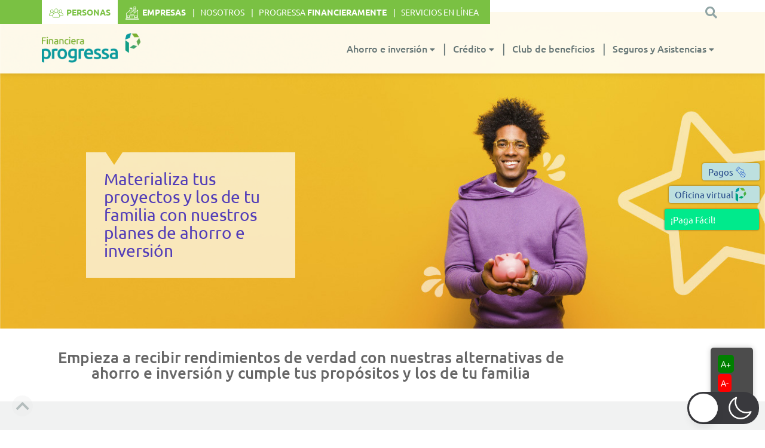

--- FILE ---
content_type: text/html; charset=utf-8
request_url: https://www.google.com/recaptcha/api2/anchor?ar=1&k=6LflE4opAAAAADuVsZ4Sz_yL5ggffHhgoQj113dN&co=aHR0cHM6Ly93d3cucHJvZ3Jlc3NhLmNvb3A6NDQz&hl=es-419&v=PoyoqOPhxBO7pBk68S4YbpHZ&size=normal&anchor-ms=20000&execute-ms=30000&cb=pa0uyvflo1x4
body_size: 49031
content:
<!DOCTYPE HTML><html dir="ltr" lang="es-419"><head><meta http-equiv="Content-Type" content="text/html; charset=UTF-8">
<meta http-equiv="X-UA-Compatible" content="IE=edge">
<title>reCAPTCHA</title>
<style type="text/css">
/* cyrillic-ext */
@font-face {
  font-family: 'Roboto';
  font-style: normal;
  font-weight: 400;
  font-stretch: 100%;
  src: url(//fonts.gstatic.com/s/roboto/v48/KFO7CnqEu92Fr1ME7kSn66aGLdTylUAMa3GUBHMdazTgWw.woff2) format('woff2');
  unicode-range: U+0460-052F, U+1C80-1C8A, U+20B4, U+2DE0-2DFF, U+A640-A69F, U+FE2E-FE2F;
}
/* cyrillic */
@font-face {
  font-family: 'Roboto';
  font-style: normal;
  font-weight: 400;
  font-stretch: 100%;
  src: url(//fonts.gstatic.com/s/roboto/v48/KFO7CnqEu92Fr1ME7kSn66aGLdTylUAMa3iUBHMdazTgWw.woff2) format('woff2');
  unicode-range: U+0301, U+0400-045F, U+0490-0491, U+04B0-04B1, U+2116;
}
/* greek-ext */
@font-face {
  font-family: 'Roboto';
  font-style: normal;
  font-weight: 400;
  font-stretch: 100%;
  src: url(//fonts.gstatic.com/s/roboto/v48/KFO7CnqEu92Fr1ME7kSn66aGLdTylUAMa3CUBHMdazTgWw.woff2) format('woff2');
  unicode-range: U+1F00-1FFF;
}
/* greek */
@font-face {
  font-family: 'Roboto';
  font-style: normal;
  font-weight: 400;
  font-stretch: 100%;
  src: url(//fonts.gstatic.com/s/roboto/v48/KFO7CnqEu92Fr1ME7kSn66aGLdTylUAMa3-UBHMdazTgWw.woff2) format('woff2');
  unicode-range: U+0370-0377, U+037A-037F, U+0384-038A, U+038C, U+038E-03A1, U+03A3-03FF;
}
/* math */
@font-face {
  font-family: 'Roboto';
  font-style: normal;
  font-weight: 400;
  font-stretch: 100%;
  src: url(//fonts.gstatic.com/s/roboto/v48/KFO7CnqEu92Fr1ME7kSn66aGLdTylUAMawCUBHMdazTgWw.woff2) format('woff2');
  unicode-range: U+0302-0303, U+0305, U+0307-0308, U+0310, U+0312, U+0315, U+031A, U+0326-0327, U+032C, U+032F-0330, U+0332-0333, U+0338, U+033A, U+0346, U+034D, U+0391-03A1, U+03A3-03A9, U+03B1-03C9, U+03D1, U+03D5-03D6, U+03F0-03F1, U+03F4-03F5, U+2016-2017, U+2034-2038, U+203C, U+2040, U+2043, U+2047, U+2050, U+2057, U+205F, U+2070-2071, U+2074-208E, U+2090-209C, U+20D0-20DC, U+20E1, U+20E5-20EF, U+2100-2112, U+2114-2115, U+2117-2121, U+2123-214F, U+2190, U+2192, U+2194-21AE, U+21B0-21E5, U+21F1-21F2, U+21F4-2211, U+2213-2214, U+2216-22FF, U+2308-230B, U+2310, U+2319, U+231C-2321, U+2336-237A, U+237C, U+2395, U+239B-23B7, U+23D0, U+23DC-23E1, U+2474-2475, U+25AF, U+25B3, U+25B7, U+25BD, U+25C1, U+25CA, U+25CC, U+25FB, U+266D-266F, U+27C0-27FF, U+2900-2AFF, U+2B0E-2B11, U+2B30-2B4C, U+2BFE, U+3030, U+FF5B, U+FF5D, U+1D400-1D7FF, U+1EE00-1EEFF;
}
/* symbols */
@font-face {
  font-family: 'Roboto';
  font-style: normal;
  font-weight: 400;
  font-stretch: 100%;
  src: url(//fonts.gstatic.com/s/roboto/v48/KFO7CnqEu92Fr1ME7kSn66aGLdTylUAMaxKUBHMdazTgWw.woff2) format('woff2');
  unicode-range: U+0001-000C, U+000E-001F, U+007F-009F, U+20DD-20E0, U+20E2-20E4, U+2150-218F, U+2190, U+2192, U+2194-2199, U+21AF, U+21E6-21F0, U+21F3, U+2218-2219, U+2299, U+22C4-22C6, U+2300-243F, U+2440-244A, U+2460-24FF, U+25A0-27BF, U+2800-28FF, U+2921-2922, U+2981, U+29BF, U+29EB, U+2B00-2BFF, U+4DC0-4DFF, U+FFF9-FFFB, U+10140-1018E, U+10190-1019C, U+101A0, U+101D0-101FD, U+102E0-102FB, U+10E60-10E7E, U+1D2C0-1D2D3, U+1D2E0-1D37F, U+1F000-1F0FF, U+1F100-1F1AD, U+1F1E6-1F1FF, U+1F30D-1F30F, U+1F315, U+1F31C, U+1F31E, U+1F320-1F32C, U+1F336, U+1F378, U+1F37D, U+1F382, U+1F393-1F39F, U+1F3A7-1F3A8, U+1F3AC-1F3AF, U+1F3C2, U+1F3C4-1F3C6, U+1F3CA-1F3CE, U+1F3D4-1F3E0, U+1F3ED, U+1F3F1-1F3F3, U+1F3F5-1F3F7, U+1F408, U+1F415, U+1F41F, U+1F426, U+1F43F, U+1F441-1F442, U+1F444, U+1F446-1F449, U+1F44C-1F44E, U+1F453, U+1F46A, U+1F47D, U+1F4A3, U+1F4B0, U+1F4B3, U+1F4B9, U+1F4BB, U+1F4BF, U+1F4C8-1F4CB, U+1F4D6, U+1F4DA, U+1F4DF, U+1F4E3-1F4E6, U+1F4EA-1F4ED, U+1F4F7, U+1F4F9-1F4FB, U+1F4FD-1F4FE, U+1F503, U+1F507-1F50B, U+1F50D, U+1F512-1F513, U+1F53E-1F54A, U+1F54F-1F5FA, U+1F610, U+1F650-1F67F, U+1F687, U+1F68D, U+1F691, U+1F694, U+1F698, U+1F6AD, U+1F6B2, U+1F6B9-1F6BA, U+1F6BC, U+1F6C6-1F6CF, U+1F6D3-1F6D7, U+1F6E0-1F6EA, U+1F6F0-1F6F3, U+1F6F7-1F6FC, U+1F700-1F7FF, U+1F800-1F80B, U+1F810-1F847, U+1F850-1F859, U+1F860-1F887, U+1F890-1F8AD, U+1F8B0-1F8BB, U+1F8C0-1F8C1, U+1F900-1F90B, U+1F93B, U+1F946, U+1F984, U+1F996, U+1F9E9, U+1FA00-1FA6F, U+1FA70-1FA7C, U+1FA80-1FA89, U+1FA8F-1FAC6, U+1FACE-1FADC, U+1FADF-1FAE9, U+1FAF0-1FAF8, U+1FB00-1FBFF;
}
/* vietnamese */
@font-face {
  font-family: 'Roboto';
  font-style: normal;
  font-weight: 400;
  font-stretch: 100%;
  src: url(//fonts.gstatic.com/s/roboto/v48/KFO7CnqEu92Fr1ME7kSn66aGLdTylUAMa3OUBHMdazTgWw.woff2) format('woff2');
  unicode-range: U+0102-0103, U+0110-0111, U+0128-0129, U+0168-0169, U+01A0-01A1, U+01AF-01B0, U+0300-0301, U+0303-0304, U+0308-0309, U+0323, U+0329, U+1EA0-1EF9, U+20AB;
}
/* latin-ext */
@font-face {
  font-family: 'Roboto';
  font-style: normal;
  font-weight: 400;
  font-stretch: 100%;
  src: url(//fonts.gstatic.com/s/roboto/v48/KFO7CnqEu92Fr1ME7kSn66aGLdTylUAMa3KUBHMdazTgWw.woff2) format('woff2');
  unicode-range: U+0100-02BA, U+02BD-02C5, U+02C7-02CC, U+02CE-02D7, U+02DD-02FF, U+0304, U+0308, U+0329, U+1D00-1DBF, U+1E00-1E9F, U+1EF2-1EFF, U+2020, U+20A0-20AB, U+20AD-20C0, U+2113, U+2C60-2C7F, U+A720-A7FF;
}
/* latin */
@font-face {
  font-family: 'Roboto';
  font-style: normal;
  font-weight: 400;
  font-stretch: 100%;
  src: url(//fonts.gstatic.com/s/roboto/v48/KFO7CnqEu92Fr1ME7kSn66aGLdTylUAMa3yUBHMdazQ.woff2) format('woff2');
  unicode-range: U+0000-00FF, U+0131, U+0152-0153, U+02BB-02BC, U+02C6, U+02DA, U+02DC, U+0304, U+0308, U+0329, U+2000-206F, U+20AC, U+2122, U+2191, U+2193, U+2212, U+2215, U+FEFF, U+FFFD;
}
/* cyrillic-ext */
@font-face {
  font-family: 'Roboto';
  font-style: normal;
  font-weight: 500;
  font-stretch: 100%;
  src: url(//fonts.gstatic.com/s/roboto/v48/KFO7CnqEu92Fr1ME7kSn66aGLdTylUAMa3GUBHMdazTgWw.woff2) format('woff2');
  unicode-range: U+0460-052F, U+1C80-1C8A, U+20B4, U+2DE0-2DFF, U+A640-A69F, U+FE2E-FE2F;
}
/* cyrillic */
@font-face {
  font-family: 'Roboto';
  font-style: normal;
  font-weight: 500;
  font-stretch: 100%;
  src: url(//fonts.gstatic.com/s/roboto/v48/KFO7CnqEu92Fr1ME7kSn66aGLdTylUAMa3iUBHMdazTgWw.woff2) format('woff2');
  unicode-range: U+0301, U+0400-045F, U+0490-0491, U+04B0-04B1, U+2116;
}
/* greek-ext */
@font-face {
  font-family: 'Roboto';
  font-style: normal;
  font-weight: 500;
  font-stretch: 100%;
  src: url(//fonts.gstatic.com/s/roboto/v48/KFO7CnqEu92Fr1ME7kSn66aGLdTylUAMa3CUBHMdazTgWw.woff2) format('woff2');
  unicode-range: U+1F00-1FFF;
}
/* greek */
@font-face {
  font-family: 'Roboto';
  font-style: normal;
  font-weight: 500;
  font-stretch: 100%;
  src: url(//fonts.gstatic.com/s/roboto/v48/KFO7CnqEu92Fr1ME7kSn66aGLdTylUAMa3-UBHMdazTgWw.woff2) format('woff2');
  unicode-range: U+0370-0377, U+037A-037F, U+0384-038A, U+038C, U+038E-03A1, U+03A3-03FF;
}
/* math */
@font-face {
  font-family: 'Roboto';
  font-style: normal;
  font-weight: 500;
  font-stretch: 100%;
  src: url(//fonts.gstatic.com/s/roboto/v48/KFO7CnqEu92Fr1ME7kSn66aGLdTylUAMawCUBHMdazTgWw.woff2) format('woff2');
  unicode-range: U+0302-0303, U+0305, U+0307-0308, U+0310, U+0312, U+0315, U+031A, U+0326-0327, U+032C, U+032F-0330, U+0332-0333, U+0338, U+033A, U+0346, U+034D, U+0391-03A1, U+03A3-03A9, U+03B1-03C9, U+03D1, U+03D5-03D6, U+03F0-03F1, U+03F4-03F5, U+2016-2017, U+2034-2038, U+203C, U+2040, U+2043, U+2047, U+2050, U+2057, U+205F, U+2070-2071, U+2074-208E, U+2090-209C, U+20D0-20DC, U+20E1, U+20E5-20EF, U+2100-2112, U+2114-2115, U+2117-2121, U+2123-214F, U+2190, U+2192, U+2194-21AE, U+21B0-21E5, U+21F1-21F2, U+21F4-2211, U+2213-2214, U+2216-22FF, U+2308-230B, U+2310, U+2319, U+231C-2321, U+2336-237A, U+237C, U+2395, U+239B-23B7, U+23D0, U+23DC-23E1, U+2474-2475, U+25AF, U+25B3, U+25B7, U+25BD, U+25C1, U+25CA, U+25CC, U+25FB, U+266D-266F, U+27C0-27FF, U+2900-2AFF, U+2B0E-2B11, U+2B30-2B4C, U+2BFE, U+3030, U+FF5B, U+FF5D, U+1D400-1D7FF, U+1EE00-1EEFF;
}
/* symbols */
@font-face {
  font-family: 'Roboto';
  font-style: normal;
  font-weight: 500;
  font-stretch: 100%;
  src: url(//fonts.gstatic.com/s/roboto/v48/KFO7CnqEu92Fr1ME7kSn66aGLdTylUAMaxKUBHMdazTgWw.woff2) format('woff2');
  unicode-range: U+0001-000C, U+000E-001F, U+007F-009F, U+20DD-20E0, U+20E2-20E4, U+2150-218F, U+2190, U+2192, U+2194-2199, U+21AF, U+21E6-21F0, U+21F3, U+2218-2219, U+2299, U+22C4-22C6, U+2300-243F, U+2440-244A, U+2460-24FF, U+25A0-27BF, U+2800-28FF, U+2921-2922, U+2981, U+29BF, U+29EB, U+2B00-2BFF, U+4DC0-4DFF, U+FFF9-FFFB, U+10140-1018E, U+10190-1019C, U+101A0, U+101D0-101FD, U+102E0-102FB, U+10E60-10E7E, U+1D2C0-1D2D3, U+1D2E0-1D37F, U+1F000-1F0FF, U+1F100-1F1AD, U+1F1E6-1F1FF, U+1F30D-1F30F, U+1F315, U+1F31C, U+1F31E, U+1F320-1F32C, U+1F336, U+1F378, U+1F37D, U+1F382, U+1F393-1F39F, U+1F3A7-1F3A8, U+1F3AC-1F3AF, U+1F3C2, U+1F3C4-1F3C6, U+1F3CA-1F3CE, U+1F3D4-1F3E0, U+1F3ED, U+1F3F1-1F3F3, U+1F3F5-1F3F7, U+1F408, U+1F415, U+1F41F, U+1F426, U+1F43F, U+1F441-1F442, U+1F444, U+1F446-1F449, U+1F44C-1F44E, U+1F453, U+1F46A, U+1F47D, U+1F4A3, U+1F4B0, U+1F4B3, U+1F4B9, U+1F4BB, U+1F4BF, U+1F4C8-1F4CB, U+1F4D6, U+1F4DA, U+1F4DF, U+1F4E3-1F4E6, U+1F4EA-1F4ED, U+1F4F7, U+1F4F9-1F4FB, U+1F4FD-1F4FE, U+1F503, U+1F507-1F50B, U+1F50D, U+1F512-1F513, U+1F53E-1F54A, U+1F54F-1F5FA, U+1F610, U+1F650-1F67F, U+1F687, U+1F68D, U+1F691, U+1F694, U+1F698, U+1F6AD, U+1F6B2, U+1F6B9-1F6BA, U+1F6BC, U+1F6C6-1F6CF, U+1F6D3-1F6D7, U+1F6E0-1F6EA, U+1F6F0-1F6F3, U+1F6F7-1F6FC, U+1F700-1F7FF, U+1F800-1F80B, U+1F810-1F847, U+1F850-1F859, U+1F860-1F887, U+1F890-1F8AD, U+1F8B0-1F8BB, U+1F8C0-1F8C1, U+1F900-1F90B, U+1F93B, U+1F946, U+1F984, U+1F996, U+1F9E9, U+1FA00-1FA6F, U+1FA70-1FA7C, U+1FA80-1FA89, U+1FA8F-1FAC6, U+1FACE-1FADC, U+1FADF-1FAE9, U+1FAF0-1FAF8, U+1FB00-1FBFF;
}
/* vietnamese */
@font-face {
  font-family: 'Roboto';
  font-style: normal;
  font-weight: 500;
  font-stretch: 100%;
  src: url(//fonts.gstatic.com/s/roboto/v48/KFO7CnqEu92Fr1ME7kSn66aGLdTylUAMa3OUBHMdazTgWw.woff2) format('woff2');
  unicode-range: U+0102-0103, U+0110-0111, U+0128-0129, U+0168-0169, U+01A0-01A1, U+01AF-01B0, U+0300-0301, U+0303-0304, U+0308-0309, U+0323, U+0329, U+1EA0-1EF9, U+20AB;
}
/* latin-ext */
@font-face {
  font-family: 'Roboto';
  font-style: normal;
  font-weight: 500;
  font-stretch: 100%;
  src: url(//fonts.gstatic.com/s/roboto/v48/KFO7CnqEu92Fr1ME7kSn66aGLdTylUAMa3KUBHMdazTgWw.woff2) format('woff2');
  unicode-range: U+0100-02BA, U+02BD-02C5, U+02C7-02CC, U+02CE-02D7, U+02DD-02FF, U+0304, U+0308, U+0329, U+1D00-1DBF, U+1E00-1E9F, U+1EF2-1EFF, U+2020, U+20A0-20AB, U+20AD-20C0, U+2113, U+2C60-2C7F, U+A720-A7FF;
}
/* latin */
@font-face {
  font-family: 'Roboto';
  font-style: normal;
  font-weight: 500;
  font-stretch: 100%;
  src: url(//fonts.gstatic.com/s/roboto/v48/KFO7CnqEu92Fr1ME7kSn66aGLdTylUAMa3yUBHMdazQ.woff2) format('woff2');
  unicode-range: U+0000-00FF, U+0131, U+0152-0153, U+02BB-02BC, U+02C6, U+02DA, U+02DC, U+0304, U+0308, U+0329, U+2000-206F, U+20AC, U+2122, U+2191, U+2193, U+2212, U+2215, U+FEFF, U+FFFD;
}
/* cyrillic-ext */
@font-face {
  font-family: 'Roboto';
  font-style: normal;
  font-weight: 900;
  font-stretch: 100%;
  src: url(//fonts.gstatic.com/s/roboto/v48/KFO7CnqEu92Fr1ME7kSn66aGLdTylUAMa3GUBHMdazTgWw.woff2) format('woff2');
  unicode-range: U+0460-052F, U+1C80-1C8A, U+20B4, U+2DE0-2DFF, U+A640-A69F, U+FE2E-FE2F;
}
/* cyrillic */
@font-face {
  font-family: 'Roboto';
  font-style: normal;
  font-weight: 900;
  font-stretch: 100%;
  src: url(//fonts.gstatic.com/s/roboto/v48/KFO7CnqEu92Fr1ME7kSn66aGLdTylUAMa3iUBHMdazTgWw.woff2) format('woff2');
  unicode-range: U+0301, U+0400-045F, U+0490-0491, U+04B0-04B1, U+2116;
}
/* greek-ext */
@font-face {
  font-family: 'Roboto';
  font-style: normal;
  font-weight: 900;
  font-stretch: 100%;
  src: url(//fonts.gstatic.com/s/roboto/v48/KFO7CnqEu92Fr1ME7kSn66aGLdTylUAMa3CUBHMdazTgWw.woff2) format('woff2');
  unicode-range: U+1F00-1FFF;
}
/* greek */
@font-face {
  font-family: 'Roboto';
  font-style: normal;
  font-weight: 900;
  font-stretch: 100%;
  src: url(//fonts.gstatic.com/s/roboto/v48/KFO7CnqEu92Fr1ME7kSn66aGLdTylUAMa3-UBHMdazTgWw.woff2) format('woff2');
  unicode-range: U+0370-0377, U+037A-037F, U+0384-038A, U+038C, U+038E-03A1, U+03A3-03FF;
}
/* math */
@font-face {
  font-family: 'Roboto';
  font-style: normal;
  font-weight: 900;
  font-stretch: 100%;
  src: url(//fonts.gstatic.com/s/roboto/v48/KFO7CnqEu92Fr1ME7kSn66aGLdTylUAMawCUBHMdazTgWw.woff2) format('woff2');
  unicode-range: U+0302-0303, U+0305, U+0307-0308, U+0310, U+0312, U+0315, U+031A, U+0326-0327, U+032C, U+032F-0330, U+0332-0333, U+0338, U+033A, U+0346, U+034D, U+0391-03A1, U+03A3-03A9, U+03B1-03C9, U+03D1, U+03D5-03D6, U+03F0-03F1, U+03F4-03F5, U+2016-2017, U+2034-2038, U+203C, U+2040, U+2043, U+2047, U+2050, U+2057, U+205F, U+2070-2071, U+2074-208E, U+2090-209C, U+20D0-20DC, U+20E1, U+20E5-20EF, U+2100-2112, U+2114-2115, U+2117-2121, U+2123-214F, U+2190, U+2192, U+2194-21AE, U+21B0-21E5, U+21F1-21F2, U+21F4-2211, U+2213-2214, U+2216-22FF, U+2308-230B, U+2310, U+2319, U+231C-2321, U+2336-237A, U+237C, U+2395, U+239B-23B7, U+23D0, U+23DC-23E1, U+2474-2475, U+25AF, U+25B3, U+25B7, U+25BD, U+25C1, U+25CA, U+25CC, U+25FB, U+266D-266F, U+27C0-27FF, U+2900-2AFF, U+2B0E-2B11, U+2B30-2B4C, U+2BFE, U+3030, U+FF5B, U+FF5D, U+1D400-1D7FF, U+1EE00-1EEFF;
}
/* symbols */
@font-face {
  font-family: 'Roboto';
  font-style: normal;
  font-weight: 900;
  font-stretch: 100%;
  src: url(//fonts.gstatic.com/s/roboto/v48/KFO7CnqEu92Fr1ME7kSn66aGLdTylUAMaxKUBHMdazTgWw.woff2) format('woff2');
  unicode-range: U+0001-000C, U+000E-001F, U+007F-009F, U+20DD-20E0, U+20E2-20E4, U+2150-218F, U+2190, U+2192, U+2194-2199, U+21AF, U+21E6-21F0, U+21F3, U+2218-2219, U+2299, U+22C4-22C6, U+2300-243F, U+2440-244A, U+2460-24FF, U+25A0-27BF, U+2800-28FF, U+2921-2922, U+2981, U+29BF, U+29EB, U+2B00-2BFF, U+4DC0-4DFF, U+FFF9-FFFB, U+10140-1018E, U+10190-1019C, U+101A0, U+101D0-101FD, U+102E0-102FB, U+10E60-10E7E, U+1D2C0-1D2D3, U+1D2E0-1D37F, U+1F000-1F0FF, U+1F100-1F1AD, U+1F1E6-1F1FF, U+1F30D-1F30F, U+1F315, U+1F31C, U+1F31E, U+1F320-1F32C, U+1F336, U+1F378, U+1F37D, U+1F382, U+1F393-1F39F, U+1F3A7-1F3A8, U+1F3AC-1F3AF, U+1F3C2, U+1F3C4-1F3C6, U+1F3CA-1F3CE, U+1F3D4-1F3E0, U+1F3ED, U+1F3F1-1F3F3, U+1F3F5-1F3F7, U+1F408, U+1F415, U+1F41F, U+1F426, U+1F43F, U+1F441-1F442, U+1F444, U+1F446-1F449, U+1F44C-1F44E, U+1F453, U+1F46A, U+1F47D, U+1F4A3, U+1F4B0, U+1F4B3, U+1F4B9, U+1F4BB, U+1F4BF, U+1F4C8-1F4CB, U+1F4D6, U+1F4DA, U+1F4DF, U+1F4E3-1F4E6, U+1F4EA-1F4ED, U+1F4F7, U+1F4F9-1F4FB, U+1F4FD-1F4FE, U+1F503, U+1F507-1F50B, U+1F50D, U+1F512-1F513, U+1F53E-1F54A, U+1F54F-1F5FA, U+1F610, U+1F650-1F67F, U+1F687, U+1F68D, U+1F691, U+1F694, U+1F698, U+1F6AD, U+1F6B2, U+1F6B9-1F6BA, U+1F6BC, U+1F6C6-1F6CF, U+1F6D3-1F6D7, U+1F6E0-1F6EA, U+1F6F0-1F6F3, U+1F6F7-1F6FC, U+1F700-1F7FF, U+1F800-1F80B, U+1F810-1F847, U+1F850-1F859, U+1F860-1F887, U+1F890-1F8AD, U+1F8B0-1F8BB, U+1F8C0-1F8C1, U+1F900-1F90B, U+1F93B, U+1F946, U+1F984, U+1F996, U+1F9E9, U+1FA00-1FA6F, U+1FA70-1FA7C, U+1FA80-1FA89, U+1FA8F-1FAC6, U+1FACE-1FADC, U+1FADF-1FAE9, U+1FAF0-1FAF8, U+1FB00-1FBFF;
}
/* vietnamese */
@font-face {
  font-family: 'Roboto';
  font-style: normal;
  font-weight: 900;
  font-stretch: 100%;
  src: url(//fonts.gstatic.com/s/roboto/v48/KFO7CnqEu92Fr1ME7kSn66aGLdTylUAMa3OUBHMdazTgWw.woff2) format('woff2');
  unicode-range: U+0102-0103, U+0110-0111, U+0128-0129, U+0168-0169, U+01A0-01A1, U+01AF-01B0, U+0300-0301, U+0303-0304, U+0308-0309, U+0323, U+0329, U+1EA0-1EF9, U+20AB;
}
/* latin-ext */
@font-face {
  font-family: 'Roboto';
  font-style: normal;
  font-weight: 900;
  font-stretch: 100%;
  src: url(//fonts.gstatic.com/s/roboto/v48/KFO7CnqEu92Fr1ME7kSn66aGLdTylUAMa3KUBHMdazTgWw.woff2) format('woff2');
  unicode-range: U+0100-02BA, U+02BD-02C5, U+02C7-02CC, U+02CE-02D7, U+02DD-02FF, U+0304, U+0308, U+0329, U+1D00-1DBF, U+1E00-1E9F, U+1EF2-1EFF, U+2020, U+20A0-20AB, U+20AD-20C0, U+2113, U+2C60-2C7F, U+A720-A7FF;
}
/* latin */
@font-face {
  font-family: 'Roboto';
  font-style: normal;
  font-weight: 900;
  font-stretch: 100%;
  src: url(//fonts.gstatic.com/s/roboto/v48/KFO7CnqEu92Fr1ME7kSn66aGLdTylUAMa3yUBHMdazQ.woff2) format('woff2');
  unicode-range: U+0000-00FF, U+0131, U+0152-0153, U+02BB-02BC, U+02C6, U+02DA, U+02DC, U+0304, U+0308, U+0329, U+2000-206F, U+20AC, U+2122, U+2191, U+2193, U+2212, U+2215, U+FEFF, U+FFFD;
}

</style>
<link rel="stylesheet" type="text/css" href="https://www.gstatic.com/recaptcha/releases/PoyoqOPhxBO7pBk68S4YbpHZ/styles__ltr.css">
<script nonce="UJWkXywB0A__UEFbtBnxYQ" type="text/javascript">window['__recaptcha_api'] = 'https://www.google.com/recaptcha/api2/';</script>
<script type="text/javascript" src="https://www.gstatic.com/recaptcha/releases/PoyoqOPhxBO7pBk68S4YbpHZ/recaptcha__es_419.js" nonce="UJWkXywB0A__UEFbtBnxYQ">
      
    </script></head>
<body><div id="rc-anchor-alert" class="rc-anchor-alert"></div>
<input type="hidden" id="recaptcha-token" value="[base64]">
<script type="text/javascript" nonce="UJWkXywB0A__UEFbtBnxYQ">
      recaptcha.anchor.Main.init("[\x22ainput\x22,[\x22bgdata\x22,\x22\x22,\[base64]/[base64]/[base64]/[base64]/[base64]/UltsKytdPUU6KEU8MjA0OD9SW2wrK109RT4+NnwxOTI6KChFJjY0NTEyKT09NTUyOTYmJk0rMTxjLmxlbmd0aCYmKGMuY2hhckNvZGVBdChNKzEpJjY0NTEyKT09NTYzMjA/[base64]/[base64]/[base64]/[base64]/[base64]/[base64]/[base64]\x22,\[base64]\\u003d\\u003d\x22,\x22NcKUUcK4JcKfwopJwozCkjgFwqZ5w47DlCpuwrzCvlg3wrrDokpAFsOfwrx6w6HDnmzCjF8fwrXCicO/w77CkMKSw6RUE0lmUmXChghZWsKBfXLDjcKNfydLZcObwqkvDzkwUsOIw57DvyXDrMO1RsOjdsOBMcKZw7ZuaR4OSyoFdB5nwp/DvVsjMyNMw6xdw6wFw47DqhdDQAN0N2vCqMKrw5xWaigAPMO8woTDvjLDuMO+FGLDmy1GHQVRwrzCrjEMwpU3X2PCuMO3wr7Chg7CjiLDtzENw6PDosKHw5QFw4p6bUbCo8K7w73DocOuWcOIDMOhwp5Bw6kMbQrDssK9wo3ChhAEYXjClsOMTcKkw4Jvwr/[base64]/YF0WUcK2wp/DmsOyw5kuOCU9wptCXE3CnD7DusOYw5nCl8KzW8KHTBPDlEw9woorw5R0wpvCgwLDgsOhbzjDjVzDrsKxwpvDuhbDsn/CtsO4wpB+KADChUcswrhnw4tkw5V/KsONATluw6HCjMKsw7PCrSzCvzzCoGnCgUrCpRRdY8OWDX5MOcKMwoTDtTM1w4nCpBbDpcKrEsKlIVbDvcKow6zCiB/DlxYow4LCiw0HTVdDwphWDMO9JsK5w7bCkkTCk3TCu8KuRsKiGz4IFzcgw5rDjsKkw4TCokVqayvDuTMON8OtLzdkeTTDp2LCkAwkwpIwwrI/aMKLwrBAw7ABwpl+bMOsDkcLNDfCpFzCtj0YYiN9TgTDjcKpw78Nw6LDscOTw5stwqHCn8KsMjxmwrnCoCTCg0pEScOIRMKLwpLCrMKfwq/CrcOOa37DrcORQk/DgRFSf1hgwokxwpRhw5DCs8KSwp3CicK5wr0peB7DmGssw4fCicKTeQlYw4FXw7F7w7/CvMK0w4HDm8OLTjdkwpk3woBsXgzCgsOlw4skw7hQwodVXSrDsMKYBQEdJSLCncKIFMOIwoDDrsOxTsKpw4d+E8KIwpo+woXCs8K4C2trwrItwoVlwqQPw4TDjsKoZ8KOwrhKKiXCklUpw7YeSBsqwp0Lw4bCtcK/wpvDq8Kyw4oxwrJlDEHDpMKEwqLDjWHCvMOtTMKnw4PCs8KRe8KvDMOkfiLDlcKgS3TDr8KkAsO2XlPCn8OMX8O0wod+d8K7w5XCkShNwrkySiQfwpDDvT3Dk8OJwoXDicK5JzdHwqvDvcOtwq/[base64]/ChMObBsKEWcOQw7p4wrnDjsKXw4vDn3gRHcKmw7lhwq/DqE4Zw7LDlTjClsKKwoAgwpfDgAfDqhhcw7J1VMKpw7XDkn7DjsO/w6nDv8Odw45OEsKbwpRiN8K7DMKBcMKmwpvCqAREw6d+dmEALV4VZB/[base64]/Ch0xDwpnDjHAKw7DDrks2HsK6S8KJMcKwwqp5w4/[base64]/w6ECw6Zuw6HDuADDrgUFOMOzw4V9w4oWw6ljYMOMXxTCg8Ktw7w/Q8KsYMKDBlnDk8K4dwIow45vw4/CpcOUWXHClcOBbcK2O8KdPMKqT8KRBsKcwojCuRBxwq1QQcOaJ8K5w69/w5IMcsOhZ8KZeMOwcMKLw6AmA1rCtVrDqMOOwqfDsMOjfMKmw6PDmMKow7BiMcKKLMOmw6Y/[base64]/CqMOTw7XCt8KPCcO8wqTCvhYmw5skchczw45zRMOKcxN/[base64]/wq5Tw6RsQh7Ci8OlwpnDkMKMw53CkkTDosKmw79MGykCwpkgw6UwRwXCrMOTw7Yvw6JrPAnDm8KUXsKhYhgWw7Nec03Dg8KIwoHCscKcXGXCkVrCrcO+XMOaKcKJw5/[base64]/[base64]/CnXrCrnXCosK1JsO1w4HDksKIRcOxcBnCk8OEwrQgw7cvVsO+wovDihDCm8KNYAd+wp4/[base64]/Di8KRL2rCr8O8GcOew491LE7CnAhcViDDnkw1wo58wrvDkG4Qw6QrOMKtdngyOcOnw6cOwq58TRBoJMKpw5A/HcKcIcK/d8OvOwHCgsO7wrJyw6rDoMKCw7TCtsOFFyvDmcOzdcO2PsKCXk7CnjrCr8OHw4HCq8Kow51mwqjDksOlw4vChMO6ZEBgOsK1wqFuwpbCmnwjJUXDmU1UQcK/wpbCq8Orw7g3csKmFMOkdMKgw7jCqCt0D8O5wpbDgknDk8KQZRg2wr3CsxshG8OOdmvCmcKGw60owqJLwqPDhj9Rw4DCr8Ovwr7DkmNowo3DrMOfAiJswqrCo8KIesKCwoBbU0V+wpsCwoDDjVMmw5LCnAt5WDrDkwfChjjDpsKlF8OiwoEoXA7CsDXCqC/ChwXDp3U0woBOwrtHw7HCpj/CkBvCtcO8fVrCsnHDq8KUG8KENCdrEkTDo3JqwqvCiMK6w6LCiMOYwpHDgwLCqDbDp1vDiQbDrMKPY8Kdwo12woFcbWxbwo7DlUNNw7xxJkRjwpF3CcKqTznCuRRmwpsGXMKZEsKqwoU/w6DDmMO2YsOtccOfBCYzw7HDl8KLbAUbeMKewodrwofDpS3Ctk/Dr8KGwqYoViE0dnI3wqhYw7Emw7MXw5FcL2khPmjCnyg8woA8wopMw6PCj8OFw5LCohrCtcKHTmDDqzbDmsKbwqFLwo00ayPCnsK3PC1nZ25LIBrDpWxEw6fCksOZFMO8dcKaRwANw4I9woPDgcO5wrZUPsOuwotSV8Oow70+w4MiDj87w5DCpcK9wr/CvMKwTcOQw5cRwqrDmMObwp9awqk4wobDq2gTTQXClcOeAsKAw7tTE8OjR8K0bjXDi8OpPW07woTCkcOyPcKtCDvDrB/[base64]/DvMOgCMKuXzfDpRzCllJlwr7Cl8Kxw74WHU4IPsOPFE/CqMOwwoTCp2B1W8OsV3LDpkIYw6rChsKsNwfCu3BAw4TCrwXCh3VmI0zCuzItBiMePcKVwrbDhQrDk8KceGkGw6BJw4rCpA8uBMKcJCDCpSUHw4fCqlYGY8KTw5vCgwJXdznCm8KgTisvVx/[base64]/[base64]/Cp8OWwpLDmEMVwqE/LEF/[base64]/DvsKPwoorw5DDmDZMTXcvD8Ogw5Nqw5XCum/[base64]/Ci8Kcw6wKNcOuOsO2IcOXcA9qbMOew4XCinAbYcOEXkQ3UHnCu2PDr8K3Ol5Bw4zCu3JVwrxGBHDDtS4yw4rDkAzCh0Y2b0FUw5LCpkBhYMO3wrIVwrfDliIHw5PDlCVYUcOmXcK/GsOMCsO5LWLCvSlNw73DiSfDjgU2WsKNw7sywo3Cp8O/[base64]/Cg8OAwrAjwqpaw69Vw4/DqF7DrTXCiDnCqDbCmMOoVMKTwoXClMOmwr/DtMKbw7TDjWAPB8OIc3nDmzoXw7XDr0ZPwqdKBXrCgUnCgmrCr8OvQcOiMsKZVsOmTUd/EC1owpEmF8OAw63Cgl9zwohZw4TDssKqSMKjw5Bsw7fDvjPCljMSDlHCkEPDtjgjw4dMw5B6cjrCuMOEw57CqsKuw6kQwqvDmcO2w7RXwoQJTcOkGcO7F8K/YcKqw6LCv8ORw4rDh8KJfHY9LTJxwr3DqMKKNlrCkkV2CMOiZsKnw73CtsORMcObRsKSwqXDv8OYwprDlsOKIHpKw6VLwr4SN8OQWcOoScOgw71rL8KZKk/ChHPDkMKxwrEODXvCpCfDjsKpbsOYdsODEcO+wrsAK8KFVBskayjDtGTDssKfw4t5F37DrhRncAZ9TDc9YMOnw6DCm8O2U8KtZUooDWXCo8OxZ8OXKsKMwrQDCMOawpFPI8KtwpswbCUMNXcZKkc7UMOfIFbCt1nDtQsMw6QFwp/[base64]/w4UvQnrDocKdOCbComdwwoIbYcOQw7bDkQ3CiMKrwppqw5vDk0EwwoMFw5TDvw3Dog3DvcKJw4/Cmj3DjMKHwpzCsMOfwqoZw6rDpituUQhiw6NJdcKKc8K4PsOrwqd6XAHCvX/DqSPDlMKIJm/DmsKmwrrChxMZw4XCm8K3HQXCv1lQZcKkYgHCmGY4HUh/BMO9B2s6Xg/[base64]/CvUzCm8O3ex7CuMKNGXsPw4tTwr5zdcKHbMOkw6omwoTCscK9w7wqwo5xwpsJMBnDq0nCmMKHEk9yw7XDtDPCmsKGwq89N8OSw4rDpyIyXMK4MV/CmMO0e8Orw5Abw5FMw5g2w6MDLMOfRzgIwqdyw6HChcODTG4tw43Cpjc5A8K5w6jCj8Ocw6g1dmPCnsKaYMO4Hg7CkivDlhrCqMKcCSzDiwHCrlbDocKxwpLCi0cQUXIAcnENUMKzO8KVw4bCkTjDklMwwpvCnEtKY3rDtSDCj8OXwrDCoTU7QsOAw60/w7t3w7/DqMKWw7RGXcOJOnYywqFkwp7DkMKSeTYnNSUHw7V4wqMGwoDCvGjCqMKjwqIBP8OawqfCm0/CnjfCqsKRWk3DmkJ+FTrCgcKXaTp8VCPDpsKACws/[base64]/[base64]/DiEbCg8KLwpDDsMKfTcOUworDrVkUEcK7w6nDqcKcT8O1w4nCqsOZPcKswq1nw7BcMTBCWMKMKMKtwpUuwoopwp1jfHBOPnnDgx/DusKLwqc/w7MFwpPDpmZGemjDllcBNMOZNVJqXcO0GsKKwr/CncOgw7jDm2A5SMOLwobDjsOtfBLCqAIIw5DDm8KLRMK4IXZkw5rCoyRhQ3EAw6cKwqYAPsO4FsKFBWTDncKDfyPClcOvBFbDucKbDgJ7ATYqVsKPwoAqM2hrwpZcJRvCl3QRKmNkX2QLIATCtMO9wqfCocK2UMORPTDCoD/DnsO4WcK7w7bCuQA4L08hwpjDn8KfTE3DnMOowqNmTcKZw7Ehw5jDtCrCpcO5dCBgNS14bsKZX1gHw53Cli/[base64]/Crm3CosKxYcK8w7/[base64]/Cu8Kdw7o2Jy8cLcKRKEwnMn88wr/[base64]/DrMKlwrHDn8K+w4PDoS/CjUjDocKefsOKw43Ct8KMPcKCwrHCnABhwrVLMsKPw4oIwrJtwoTDtsKMMcKswo9twpUFXRrDrsO3wpPCiTcowqvDs8OmO8Otwo44wqfDmkvDs8KvwoPCocKaMznClCfDjsOgw6cawrPDsMKLw6RTw5MUM3jDgGnCn1vCo8O0PMK3w6ADKhDCrMOpwplVBj/[base64]/CpMKYw4/DiMKwwpLDkcKWdyUlw6QXPMOzJW/DusKZw7xsw4LCmMOFD8OpwqHCsH0TwpHDrcOuw6tNNhAvwqjCpcKkPShHX0LDvsOnwrzDqRRUHcK/w6zDp8OLwpDCicKmKxrDm0HDtMKZPMOXw6dEX0whRzfDjmhbwqvDvlp8eMOtwqnCisOIf3gEwo4Lw5zDoAbDqjQPwoknHcOjdU8iw4jCkF3Djj8ZSz/[base64]/Pnh+esKXQ8OFw7UCw5EuwqF/WcOaa8KsKcOqCGTCgBscw6pww5vCrcKbWhVRRsKZwoUeEHbDqFvCnyDDix5BES/CtywAVcKgd8KmQlbCgMKPwrTCnGHDkcONw6BoVgJTwrlcw67CulRjw4nDtn4zVBTDr8K5LB4Cw7p5wrokw6vCjRFhwoTDgcKmKSozBxJyw7UEworDuyZuecOcV30aw4HCsMKVRcORayLCnMO3LsOPwoDDlsKZTRZeREQ2w5PCoQgwwqvCrcOvw7vDg8OQAH/Dr3JqASoWw4PDrcKZWh9bw6/[base64]/[base64]/DMOgw45vXghUwq3Dqn8/VMKLwpHCkMK9RlDCtBA+QTPCkSjDhMKLwrbChx7CpsKJw4nCmE/CgmHDqn8xHMOzDDxlQn7DjD5cal8ewpPCl8ObEWtEKjrCisOkwqw0RQIORw3DsMOuw57DjcOtw4nChjDDkMO3w7HCi2pwwr7DpcOEwq3DtcK9blLCm8KBwrpwwrwmw4HDlMKiw4Z+w6h2bhxIEsO2RC/DrnnCsMODSsOVEMK2w5TDusK8I8Ozw7dvBMOzNxzCryBrwpIqQ8OVZcKOcw07w5wMNMKMVW7DksKhXg3Dg8KPK8Okc0LCmFkgHgLDggLCiGsbJcKqd09Dw7HDqQrCmcOjwqYvw4ZDwqrCmcOMw7gDN3PDg8ODwrHDlXLDi8KxWMOcw53Dv3/CuGjDusOtw5PDghhNLsKoOS7CvBrDqsOSw6PCvRNlQUvClTPDqcOkC8K8w63DvCHCuk3CmQJLw6jCnsKab0bCqxc7ZRzDpsOmDMKqD3/Djj/DmsKeQsKuFsOCw43Dvl0uw5fDqcKuTBg6w57DtBfDuHAMwrZJwrXCpGBKIh7ChC7CnQwYAVDDtQHDpnvCty/DmiUuNzhHa2bDqAEgO2Yiw7dAS8OZQ1AJXkvDvHtnwpt/[base64]/Ch20nw6swVMOPJ8O2w73ChcOmSsKuZMOIwo/CtsK0BcOkB8OkIsOwwqPCoMK6w5hIwq/DmDl5w45awrg8w4oIwo3DjDzCuQXDqsOkwqTCh0c7w7HDusK6FWtvwofDkz/CjDTCgnTCqDBjwrYGw7ktw6kzVg43H1paH8OtQMO3wp4Nw5/Cg1F2JBUYw4LCuMOQDsOffm0pwqfCt8K3w57DgsOuwq8Twr/DtsK2ecOnw7/Ds8OnNRckw5zDl3TDhyXDvlbChU7DqXPDnENYRl0Rw5Maw4fDqRdEwqjCpMO4wpLDjsO0wqQtwr8lHcK7wpddNG48w7lkMcOQwpt4w7M0GWIUw6oCZxHCpsOdZBVQwrvCoyTDksKvw5LClcKxwovCmMKrQMKMBsKMwr8YdRJFMX/[base64]/w69vwqnCusKObcOsworDi0nDmcK9OMKtwqkZTMKsw4JJwrUnesOLQMO2Tn3CiDjDkFfCscOOe8OOwohXYsK4w4sRUMOHC8OxQwLDtsOtGnrCqyzDs8K5bXPCgwdEwqsAwpDCosO9IEbDn8Klw4Jyw5bCnXbCuhrCkMKkKCcNDsK/M8Opw7DDrcK1VMK3VmlyOzkwwpLCoXDCocOawrPDscOVTMKgLyTCuRhHw6LCusODw7fCmsKfASjCtgEsw5TCi8K9w7hQUCTCgTAMw4Nkwp/[base64]/Dqw7DpR/Di8K8PUrDpCvDjw/Ds0F/[base64]/CssKuJMO6BMOPN0Fdw6EobSwbw6nDgMOhwqtPfsKKOsOONMKLwrbDlmTCtwMgw5fDsMKjwozDgT3DmDQww6EbG1XDrTUpXsOlw7MPw77DgcK3PREUBcOiM8OAwqzDg8KWw4/Cp8OQOQDCgsKSd8K3w6LDoxrCqcKvBhdtwqIWwpTDgcKNw7prI8K/dUvDqMKWw4vDrXnDncORe8OtwrFENTUmFBxcaz5+wobDp8OvelBmwqLDjXQKw4d1RMKZwpvCs8KMw5jDr04+YnkEThUMDUBRwr3DmmQyL8Kzw7Mzw6nDuhF2esOUKcKxAMKTwrPDisKEBGl7DR/Du352BsOtJlXCvwwhwqrDgcOdQsKaw73Dj23Dp8KHwpdXw7E8T8OQwqfDscOrw7UPw7LDk8Kzw77DhTfCjGXChlXDnMOOw53DthfClMO/wrjDvsKaOGo/[base64]/w5AgwqjCvHfCrcOWD8O+D8KYEsKgVMKxY8OUwpweHjTDjVjDsig9wocvwqISOBAYMMKAI8OtNcOAesOAU8OJwqXCvUvCv8KIwp85fsOCFMK/wrAtMMKVbsO6wp3Dhxswwr0HSyXDs8OQYcO/PsOIwoJ9w5vCh8OVPyhAWsK+A8O+ZMKDBhUnA8Ofw4nDnBfDsMOCw6hYDcK0Zm0waMKVwrDCssKxFcO3w7o/EsOBw6Zbf2nDqVbDlsOzwrxXRsKgw4dtDChzwo8TKcOmNcOGw6sPY8KYLxZXwozCr8Ksw6Vzw5DDq8KzGlHCk2jCty0xYcKIw6sHwqrCqRcUU2I8D0x/wrAGHGtqDcOHKG9BGlPCisKTF8ORwpjDisOMwpfDiT0CbcOWwrnDngphC8OUw4R5JkfCkS5WT2kQw4vDuMObwonDgU7DlTAYf8OFbXBDw5vCsWdkwrXDmiPCrnBMwovCoDAbNx3DumxGwozDjELCt8KHwps4UMKnw5NCJRXCvB/DqEFfCMKEw5QvVsOSORQKGCl9AjrCp0BgCsOQPcO3wo8NCE8owrQ/wpDCmWRfBcOSU8O3IR/[base64]/AD/[base64]/CujlvVxJeVm4+QGoPbB/DjxhWQMKpwroJw6zDosOBU8Olw6o6wrshU13DjcOvwp0ZRhfCris0wpDDhcOdHsOlwrd1EMK6wpTDsMOxw57DkD7ClMOZw79ScjLDr8KWZMOGBsKsfg1oOhpHHDTCpsKZw7jCpxDDocKywrl3BcO8wrtAH8OubcKbAMOxCw/[base64]/ccOKREnDtcKzwoNNw7gCw4HDr8ODUMKEcn3DhMOhwroMasOmcQhwNMK0YC8gPGFBV8KFSmTCnj7CogZ2A2jCrmYAwoN3wpIIw7nCgcKuwrPCh8KIesOeGmHDtE3DmEc2Y8K8dcK9aw1Pw6/[base64]/CgWLCqWgBDsKqw4jDq8KdLx3DvQ5cw6DDjsOrwodaKn7DlMKvRsKCCMO0wqNpPC3CtcKhQD7DpcO6HVAcVMO/w4LDnCbCsMKMw4/DhiTCgAcww53Ds8K8d8K3w7TCjMKhw7HCnmXDgwsLJMOEJmbCkWjDrmwJNsOABRk4w5hBPDRMB8O7wonCuMK6fMOow4rDs0ApwpMswrnCgDrDssOCwqd/wojDvjDDijbDjFtcYMOhZWbCrBXDtxPCj8O6w7oNwrrCgsOEHifDrydgw5tZc8K5MkjDqREXQ3bDt8KmRk50wqR3w4lfwooPwq1EH8K3LcOaw49AwpN/FcOyecKAwqhIw5rDtUkCwrFTwqjChMKywrrCvQBjw67CjMOLGMKxw6/CjcOWw64eajkoA8OIf8OrbFAvw5UDUMOPw7DDnjkMKzvDg8Kowo5zG8KqXGLCtsK2OEYpwoJLw7zCkxfDk18TDgzCo8O9MMOfwqJbcSRlRhkoYsKCw595AMKBLcK3TR1+w5DDnsOYw7UaXjnCqQHDu8O2LhFYHcK7G1/DnEvCsz0rEj8pwq3DtMK7wrHDgHbDpsObw5EbI8Omw4vCrGrCosOLccKnw4k7IsK9wrLCoA3DtE3DicKpwrDChEbDtcKgGcO2w4nCpGEuRMKCwphgMcOdXyhJTMK4w6h1wr9Hw6PCiWgEwoXDhXFFaH8UL8KsM3k1PmHDkFN/UBd0GicDZTrDgx/DsRDCsgbCtcK8Pi7DiSTDjy5qw6fDpCoOwrEww4TDr1fDrGhkTWjCvWASwq/DqWrDoMKEam7DuHJZwpVkc2nCnsKrw71Lw6fCijACPFkJwrc7fsODP0LDqcOzw4Y9K8KtFsOmwogYwppJw7pZw6jChsOeSRvCgUPCpsOoK8OBw4Mrw7DCusOjw5nDpFfCs2zDjBIwF8KAwqUzwocQw5R/JMOCQcO9wqfDj8OqRCjCl0TDpsOsw67CsibCmcK5woJ5wod0wokEwqhXWMOeRCPCqMO0VE9RCsKNw6haPEY9w4AmwprDrmpjVMOSwqs9w6hzLMO/UMKHworDl8KLZ2PCsXzCskfDl8OIccK1wrk/SyPDqDDCuMOJw4jChsKewrvCqGDClcKRwpvDq8OMw7XChcOENcOUTXQmbhjChsOcw4DDgAdPVE9XGcOEABE7wq3DqjfDqcODwqDDi8Oew7vDhj/DuQ8qw7/Ci0XDgVUgwrHCmcKXd8KPw5rCicOQw5o2wqVVw5LCn3kxwpR+wpJfJsKtwqzCtcK/PsKswprDkAzCo8O4w4jCo8KPdinCncKcwp1Hw5Baw5d/w70ww7DDsl/Cr8KEw4bDo8KDw6vDt8O4w4Zxwo/[base64]/ClRx4woEKNcOrw5vCrS3DnMK9cCDDlMKMwr7ClsKLFcOnw5XDqMOzw5HChVHChUw1wpvDlMO8w6c/w70Yw4nCrsO4w5Q2VsOiHMOFXcKjw6nDrCAmankpw5HCjg1wwrTCksOQw6tiEsOfwohbwovCqsOrwqhEwptqPh53dcKRw4tKwo1dbm/[base64]/CjXRvCsO1wqknwrFbBMO8K8K4ajVuw6bCowoKODMwAcOew6MjLMKZw7TCsAIvwo/Cv8Ksw5VRw408wonDjsKmw4bCo8OhLjHCpsKQwrAZwo1ZwrAiwqkqfMOKc8OSw4hKw5cYMBDCmXrCs8KkFcOHYwsew6wXe8KhcwHCoSo0dcO4AcKFTcKJR8OQw6nDtcOZw4vCrMKnLsOxLsOXw6vCh1onwrrDvy/DtcOxZxPCnnAnbcKjf8O4wqjDuiMQIsO3MMOUwptWQcKkVxpxZAXCiAorwqfDp8Okw4A7wodbHHtkIBXDhUDDnsKZw5MmcEZ2wprDnCvDgXBBaQsqN8OTw4tXAT9RGsOMw4fCmMODSMKiwq4nLm8qUsO7w4UARcK0wqnCnsKPDcO/AgZGwoTDsCXDhsOjKgbCrMOnWHFxw5nDmWXDgXrDrGJJwoJuwoAhw55kwqLCvznClinDhQp/wqNjw4MLw4nDmcKOwq7Ck8ObL1fDucOpGTcDw6UGwrNNwrd7wrYhNXVCw6/[base64]/Dv8OWw7cEw7bCs1FswrJQAMOowqXDjMKTKhLDvcOlwrBnQsOCXsO8wp/[base64]/CohxFH3QiS8Krwr3Dg8K0P13Dl8KKEcO1FsOzwozDiQoPQSBQwp3Do8Oxwo5cw4bDu2LCkwLDqXEdwqTCtU7DlTTChl1Aw6FJJTNwwp/DgynCjcK0w4fCpAzClcOIEsOCFMKlw5EgZmUPw4tEwpgcFj/DlHbCoVHDvXXCmnTCpcKTCMO/w5AkwrLDjUfDrcKSwoV3wpPDisOXE0RkJcOrEcORwrQtwq05w5gdK2nDtRrDnMOMD1/CuMOcYhZOw4UzNcKVw4wLwo18VGVLw57DlRPCohjDvcO1QcOXJXXChwRyRsOdw5LDmsKpw7fCgARmOCXDim7Cj8O+wovDjj/DsSLCj8KAXRzDhUTDqHTDrxbDn0bDosKmwrA1aMK9ZmjCsWlsPzzCgMKhw5AFwqkNZMO3wpBdwqrCvcOHw688wpnDlsKkw4DCrmbDkTcUwqXDhA/CrwM6aQpsWFwuwr9Be8ODwpF0w6hpwrnDoyfDt21WLCdnw7fCpsKIOyIMwoHCpsKlw6TCqcKZBC7CvsOAQEnCjGnDlFjDkcK9w77CvDIpwqsTSE5PRsOCfDbDp1l7WVTDisOPwpTDlMKeIBrDvMKAwpcgeMOLwqXDsMO4w5fDtMK/MMOywr9sw4Erwr7CvMKiwrbDjMKXwo3Dt8OTwp3CuVY5PA/Cj8OVZcKrD2FSwqZMwpfCi8KRw7vDqTPCvcKTwpzDkjRrMgkhEUnCs2PDpcOZw6VMwqsYKsKTwojClMOQw6kJw5d9w6g3woJ7wo5mJsK6JMKpFsOMdcKyw5cpMMOwUcKRwo3CnjXCjsO5JW/CscOCw7JLwqdAZmdSaynDpnlnwp3CuMORf3hywo/CjgXCrQADLMOSVmB1eiInNMKkW3BnP8KEC8OcWx/DjsOQanfDmcKwwpENYErCvcKAwrDDtGfDkknDuV1Bw7/CjcKKIsO9WsKjeUnDgcO5W8OjwqbCtwXCoT5kwr3DqsKSw5zCqG7DhgXCh8OjFsKdPnVGK8K0w7bDpcKaw58Vw7zDoMOwWsKew6hkwoYVLDjDocKKw50jcyhywoJwHDTClxDCiSnCgQl/w5oIUsKEw77Dtzp2w7w3FULCsj3CicKGDhFmw78PecOxwoMzesOFw44SPGXCsVbCvhVYwrHCssKEw5Ugw5NReFjCr8O/w57CrgY+wrvDjTnDscK+fXIDw7woNcOWw7QuDMOyb8OzU8KYwrbCu8KUw6kOOMKWw64kFTvCtCISCW7DvxxpesKCHsOOZgg3wpJ3wpXDt8OTa8Kuw5XDn8OkS8OuV8OcScKmw6fDlkXCvwALSUwAwq/CisOsCcKtw7/DmMKhEg1Cbn9LZ8OdCW7ChcO2JnrDgGIldMOewq/[base64]/A8KxwovCuSwzTsK9w6NiHMKENMO8woABw6YlwqEGw4DDsHfCpMO9bcKhE8OuASLDtcKowqEJInPDu1J1w5UOw67Dhncnw4ASbWlOQG3CiR4VJsKrCMKOw6ZSZ8O4w7nCuMOowrwtMSLDvsKRw5jDtcKfV8KqJyx6LEMiwq0Lw5s2w7pawpjChxvChMK/w6MzwrRUJMOQOSHCoS9MwpjCqcOQwrHCjQvCs1sUcMKUdMKCAMK+TMOAWRLCmAEGZC4gXnfDljBYwozDjMOcQsK4w5YBasObMcKsDcKGSXttRiNONjbDjSYMwr9Xw4jDgF1ta8KGw7/DgMOlAMKdw4NWB28NEsOgwonCnBPDnTHCgMOWWRBUwpogw4VLf8KuKQDCjMOMwq3ClwXDqBliw6PDphrDkzTCpEZ/wpvDh8K7woUew5wVOsK1GWrCucKuGcOywpnDqQoNwqLDnMKOUjE6ZMKyMm5DE8OYeXbChMKjwoTCojhsKRURw4LCpcOGw5Ezwo7DgFrDsSdvw6vCphZPwrMrUzovdnPCocKow43CicKcw7w9OgDCtjlyw4hzKsOQZcOiwrHCkwQSUCHCsmHDuFE6w74Lw4/DnQlabEhxO8KQw5Row4JWw7QTwr7DlzDCpQfCrMKVwrnDqD4KRMKxwo/DtDkiZsOlw6/[base64]/[base64]/DtXxeRMKvEljDimTCtXbDsxgRMcKCbMO2w73DmsKywp7DuMKEZcOYw7fCqBvCjH/[base64]/[base64]/[base64]/SUsfT8OVwrNVCsKLX1nDqTbDojwGAS4+YsKjwrh9eMKTwrxDwrJnw53Cj1d5wqx6dDnDt8OCXsORAADDkEB1OBXDs3XCrcK/c8OxDmVXcXDCpsOuwonCvnzCuwZpw7nCjRvCusOOw5vDtcO0PsOkw6rDkMK1Uig8E8KJw7zDgB56w7HDpx7DnsKjIgPDo09qCnptw4vDqF3CrMKxwrbDrExJwp8fw7F/[base64]/CkwNEcXbDqcOlW8K6VCxMw7dWQMK0U8OCw4zCo8OXIyXDtcKMwrfDnDtnwo/CgcOBGcOMSsOhLz7CqcOqYsOca1VZw58Uw6XDkcO6fsOYOMOAw5zCkT3DnQwhwqfDszDDjQ9cw4/CjioGw7pKcmMfw5Agw6RIXFrDmwvCmMKew6LCo23DrsKkN8K3JU1pMsKqEsOfwp7DgSTCnMO0FsKZLyDCv8KhwoXDiMKdHQ7CkMOOZ8KLwrFswpXDrsOlwrnCssOACBrCpULDgsOsw4NGwrbCoMO2YzQPHy5qwrPCoBFZIQTDm3lHwo7CssKnwqpCVsOVw69Vw4l/wrwjWAzCs8KpwqpvcMKFwpJwe8Kcwr1Bw4rCijtVHsKFwr7Ck8O2w55DwqjDjBjDliQTNRQ1dFjDucOhw6AfR183w7nDksKFw6jCrzjCn8K4YjAmwrrDmjgMGcKxwrLDs8Oze8O+IsOcwobDomF+HXbDkxvDrMOKwqPCjVvCi8OUHTvCicKiw70lQ3/CqmnDsl7DpSjCoykHw6/Di0F3RREgZcK6YwsZUQbCkcKPT2EAGsOBDsO+wq4Mw7JJXcKEeGorwqjCtcOxCBDDtMKSAsK+w7FbwosyYgFDwqPCnC7DkRZAw6dbw6IdKcOqwplNcHfCn8KFPlEyw5/DvcKow5PDi8OOwpzDt1vDriPCsVbCo0jDg8KoRkzDtHAUIMKQw5p6w5rCvGnDssKvGVbDvhjDp8OMHsOdGMKEwp/Cvwchw7kawqsYBMKEwq9VwrzDkWPDmcKpP2PCrgsKN8OWNmbDulEmF0BGG8K4wr/CpsOvw4J/K3vCk8KrTBpzw7MDT3vDgHDCqcKKTsK9SsOwQ8Kkw67ClijDtnfCkcK+w6Rhw7hXO8KhwojCgB7Ckm7DtgjDlmnDsnfClgDDt3sMYVjDvXgOaw1Ea8KvY2jDosOZwqHDgcK9wpBXw7g5w7HDqm/CjW1pWcOQEz0JWQ3CoMOsDSDDgsOWwpLDozcFPlrCkcKHwrpNdcKNwoU5wrkgBsOkcjALI8Oew7tHalJFw64XQ8Ojw7Iqwqc/I8OtZlDDtcObw70Vw7PDjcKXKsOpwqRgccKicQPDpy/CgWnClXhMwpEdYj8NHTHDhF8wPMO4w4NJw6DCgcKBwoXCvw5GD8OVGcOxBCFtI8OVw6wOw7HCgRZYwpAJwq1Kw4XClhlzeh12OMOQw4LCrjzDpsKXwqrCsnLCoCbDlBgHw6rDg2NQwpvDk2Ylb8O3CkYhF8K3H8KsIj/[base64]/c3PClcK/A25DYsOMP8OfOMKYw7fDu8OEw7dyI8O5DcKVwpwzEH7DisKkX17CqBpqwoIzw4huR3/CjWEtwpoASBnCsCjCocO+wqsWw4xiBMKjKMOIS8OgasOhwpHDssODw5rDomkRwoZ9DWNHDBAEXsONWcKfAMOKU8O/RFldwp4uw4LCocK7MMK+ZcO3wr0ZFcOqwrR+w53CrsOswqAKw54dwrTCnT4+XA7DpMOXeMKFwpbDsMKMb8KjeMOLNGfDr8Kww4XCqxR0w5LDqsKyNcO0w5wzBcO8wovCuiRBMlwdwqYYTmPDk3Biw7/[base64]/YsO2woDDnxsPwpxPw5PCkUY7CsKnw5LCmsOrwpnCvcKIwotUYcKTwo0dw7bDqwJyBEsFJcORwo/CtcOuw5jCvsOPDywzcU0YLcKjwrIWw65qwpXDrsO2w5/Cq0pTw6VrwoHCl8Olw4rCjsKUFRIkwoMlGwdiwofDuwJ8wqBXwobDvMKxwpVhBlouRcOxw6lDwrgYFzJWWsOJw54ZfX0kZjDCoW/[base64]/DlU/CkWdWwrPDvx/CpcK7WxMceknCsMKBTcK4fFvChCLDtsKywrgTwrbDsBXDvEdtwrHDnWfCpGvDocONSMKawqPDk0VSBFLDnXU9LcOXRsOkS1gPE3zDlHUxVgbCpTMow5hwwq3Cr8KpYsOrwrvDmMO/wrLCrCEuMsKpQTfDtwAzw73CmsK5cF1ZesOawqADw5V1VwHDr8KgYcKSSEDDvRzDjsKGwp1jK29jck5pw5V0wqd1woHDr8Kuw6/CskbClC9SVMKAw6g4BjfCvsO0wqp0N29nw6YAVMKJYQnCuSoiw4bDkgXClTQLWHdQKwLDjlQ0w4jDmMOBGT1GZsKQwq5GZMKow4rDlhMwBGFBYMOjTMO1wozDvcO6w5cUwq7Dm1XDlcKvw4h+w5hew69eWkDDmg0qw7nCrDLDnMKAf8Onwo19wrnDuMKFbsO/SsKYwq1aK2PCmBRSHsKUW8KEB8Kdwq1TMXHCs8K/S8KNw4XCpMOdw4h0eAcxw4nDicKKPsKww5Y3XVjCoxrCg8ODAMOAFjgiw5/Di8KQwrAWFMOXwrJCF8ObwpBGPsKbwpp3fcKpOBEQwq4Zw57CvcKIw5/CqsOwScKEwp/[base64]/CiVnCiXJmDixUK2N4FcOwBkUuwpLDvcKzKXwdIsOXBBhqwpPCvMOqwqFjwpLDiEDDtnvCo8K4EnvDkUsmCkhMJ1QBw64Kw5XCi3PCpsO0wpPCrV8QwqbCkU8Vw6jCpCs4EyPCt3vCoMKOw7Mtw5zCmsO5w6HDrMK7w7J3BQQXJMKTFXY3wpfCvsO3McKNCsOiB8Oxw4/ClDIFJ8OQLsKrwrdewpnDhmvDhVHDo8KGw6fDmWZSHcOQIm5DfgTDjcOlw6QAw73Cv8O0A1TCqAkuGMOXw6UBw5Iwwqk6wqzDlcKFc3fCusK7wq7CjnPDkcK/W8Ksw69lw7TDgCjCrcKdJcOGGX9XTcKHwoHDqxN+QcOlPMOowqR7WsKrEhcib8OGIMOdw4TCgjpDEU4/w63Dm8KfMkHCisKsw5HDtxbCnyLDgSzCmBg3w4PCm8Ksw5/DsQMaEWF7woN3asKjw6EXwq/Dlw7DlivDgQlcEALClMKtw4bDlcO/VwrDuCfDhGLDiXbDjsKXbsK+UsO1wqlNEMOfw7d9csOtwqMxbcOMw7pvZFR4cmXCrcOGEgTDlHnDqXPDui7Dh08+NcKNOQEPw4fCusK2w4c/[base64]/ScONw5gww77Ci8Kew5XCshXDocOlC8Khbi4Vfw/Dk8KXFcOKwqfCisKSwox1wq3CpDodW2nChzBBGEIAZVEDw5RkGMOdwo01PSzCik7DjcKHwrZNwqdBOcKIBUjDrQg0c8K+YkAGw5fCqcOrRMKUWHMEw7RxEyvCiMOJeVzDmDRswqHChcKYw6ckw7zCn8KpDcKpM1jDnVTCgcKWw7rCl3g6wqTDusONwoXDpm8/wrd+w6ItU8KYEsK0w4LDkERPw5gRwrnDpTUJwpzDkcKGczTDpcOaD8KaHjwQGwjDjXBswqzDjMOHdsOOwqrCpsONBkYkw5dew7k4bsOhacKEJ2kmNcKBDVsWw49QKcKgw6/DjnA4D8OTfcKNOcOAw7lAwocgw5XCmMOzw5/CrQYBX2PCnMK3w54Kw5YgAhfDoxzDrcKLFQbDpsKqw4vCo8K4w5LCsRoSGksnw4pVwpDDlsK6wq0lCcOGwqjDoidowqfDjmbCqyDDg8KAwooNwow/PnJywqB4OcKSwp0rQyXChBPCqkAgw44FwqdnEQ7DkxrDvcK1wrR2L8KewpPCnMOiNQQmw4AkTE0gw5o6IcKPw5hWwq1lwq4HSMKAJsKIwp56TBRICTPCjjRyIDLCssODC8OmZsKUOsKmVTMkw4YDKy3DuCvCnMOrwr/DiMODw61oPFHDqMO1Jk/DiAtHIFBVOcKcPsK1fcKww7bCnjvDlsOpw6zDslguHBdaw4DDn8OWK8OtOcKfwoc/wrzCnsOWcsOgwrl6wo/DoDcNFyd8w4fDs38HCMOqw6Iyw4PDscOcVBtQDsKmOjfCgFnDssOLKsKeJT/ChcOMwrnDrCPCtMOiWD91wqxXXBnCnVo+wrh7AMKdwol/[base64]/JETDisOIw5IjZiswF0XDgMOmw5/DnG5wwqlywrUKRiLCp8OVw77CvsKnwr9LPsKswrjDolbCpMKeO2lQw4fDqjdaAsOVw6s\\u003d\x22],null,[\x22conf\x22,null,\x226LflE4opAAAAADuVsZ4Sz_yL5ggffHhgoQj113dN\x22,0,null,null,null,1,[21,125,63,73,95,87,41,43,42,83,102,105,109,121],[1017145,101],0,null,null,null,null,0,null,0,1,700,1,null,0,\[base64]/76lBhmnigkZhAoZnOKMAhmv8xEZ\x22,0,1,null,null,1,null,0,0,null,null,null,0],\x22https://www.progressa.coop:443\x22,null,[1,1,1],null,null,null,0,3600,[\x22https://www.google.com/intl/es-419/policies/privacy/\x22,\x22https://www.google.com/intl/es-419/policies/terms/\x22],\x22XgV7s4/mdbvaEogPZ4L1yf+2x5UpCTF60pevMdEybak\\u003d\x22,0,0,null,1,1769236327211,0,0,[144,176],null,[145,167,248],\x22RC-FfK30wOBQb_PrQ\x22,null,null,null,null,null,\x220dAFcWeA5BKE5-SgiE6FjASIO6wc3Zy1_hJtiYWZ1GGrH4bjOqE39PqB83frZB5puTPIdFTKcAcSC7rlM5mRC17fUStNketvPCjQ\x22,1769319127007]");
    </script></body></html>

--- FILE ---
content_type: text/css; charset=utf-8
request_url: https://www.progressa.coop/wp-content/cache/min/1/wp-content/themes/progressa/style.css?ver=1757705629
body_size: 7689
content:
@import url(https://fonts.googleapis.com/css?family=Ubuntu:300,300i,400,400i,500,500i,700,700i&display=swap);@media screen{*{margin:0;padding:0}.screen-reader-text{position:absolute;left:-9999px;top:-9999px}.clear{clear:both}.group:after{visibility:hidden;display:block;font-size:0;content:" ";clear:both;height:0}* html .group,*:first-child+html .group{zoom:1}a{color:#00B1B0}a:hover{color:#244989}blockquote{border-left:3px solid #ddd!important;background:#eee!important;padding:20px!important;margin-bottom:20px!important;color:#666}blockquote p:last-of-type{margin:0!important}img.aligncenter{display:block;margin:0 auto}ul,ol{margin:0 0 10px}.navigation{padding:0}.navigation ul{text-align:center;padding:40px 0 20px!important}.navigation li{display:inline;padding:0!important;background:none!important}.navigation li a,.navigation li a:hover,.navigation li.active a,.navigation li.disabled{cursor:pointer;border-right:1px solid #CCC;font-size:14px;padding:20px 30px;display:inline-block}.navigation li:last-child a{border-right:none!important}.navigation li a:hover,.navigation li.active a{color:#666}#searchform{position:relative}#s{margin:0!important;border-radius:15px!important;padding:5px 30px 5px 10px!important;background:#F6F6F6;height:30px;line-height:20px}#searchsubmit{position:absolute;top:0;right:0;background:none!important;padding:6px;color:#00B1B0!important;z-index:2;font-size:16px;line-height:18px;width:30px}#searchsubmit:hover{opacity:.8}.buscador{z-index:2;padding:5px 0;max-width:350px;position:absolute;right:15px;visibility:hidden;opacity:0;transition:all ease-in 0.5s;width:0}.buscador.show-box{visibility:visible!important;opacity:1!important;width:100%!important}html,body,div,span,applet,object,iframe,h1,h2,h3,h4,h5,h6,p,blockquote,pre,a,abbr,acronym,address,big,cite,code,del,dfn,em,img,ins,kbd,q,s,samp,small,strike,strong,sub,sup,tt,var,b,u,i,center,dl,dt,dd,ol,ul,li,fieldset,form,label,legend,table,caption,tbody,tfoot,thead,tr,th,td,article,aside,canvas,details,embed,figure,figcaption,footer,header,hgroup,menu,nav,output,ruby,section,summary,time,mark,audio,video{margin:0;padding:0;border:0;font-size:100%;font:inherit;vertical-align:baseline}article,aside,details,figcaption,figure,footer,header,hgroup,menu,nav,section{display:block}body{line-height:1}.contenido ol,.contenido ul{margin-left:20px}#container .contenedor ol{margin-left:15px;list-style-type:decimal;margin-bottom:15px}#container .contenedor ol li{padding-left:5px;margin-bottom:10px;color:#666;line-height:1.35em}input,a{outline:none}blockquote,q{quotes:none}blockquote:before,blockquote:after,q:before,q:after{content:'';content:none}table{border-spacing:0;border:1px solid #ccc;width:100%}tr th{text-align:left}tr th,tr td{padding:2px}tr th:last-child,tr td:last-child{border-right:0}table th{font-weight:700}body{font-family:'Ubuntu',sans-serif;background-color:#fff;line-height:1.3em;color:#798C8B}body,html{overflow-x:hidden}h1,h2,h3{font-weight:700;margin:0 0 15px 0;line-height:1.25em}h4,h5,h6{font-family:'Ubuntu',sans-serif}h1{font-size:2em}h2{font-size:1.5em}h3{font-size:1.35em}h4{font-size:1.25em}h5{font-size:1.15em}.fontbold{font-weight:700}.fontregular{font-weight:400}.fontitalic{font-style:italic}ul,ol{margin:0;padding:0;list-style-type:none}li ul,li ol{padding:0;margin:0;list-style-type:none}.left{float:left}.right{float:right}.center{text-align:center;margin:0 auto}img{max-width:100%;height:auto}em,i{font-style:italic}strong,b{font-weight:700}p{margin-bottom:15px}p.small{font-size:85%}a:hover{text-decoration:underline}.margin-top{margin-top:25px}.btn,button,input[type="submit"],input[type="button"],#commentform #submit,.wpcf7 input[type="submit"],.read-more,.filtro-convenios ul li .search-filter-reset{display:block;padding:10px 25px;line-height:20px;font-weight:400;cursor:pointer;text-decoration:none!important;font-size:1.25em;border:none;-webkit-border-radius:5px;-moz-border-radius:5px;border-radius:5px;text-align:center;color:#fff;background-color:#00B1B0;transition:all 0.3s linear}.filtro-convenios ul li .search-filter-reset{background-color:#349877;margin-bottom:15px}.read-more{padding:5px 15px;float:left}.btn:hover,button:hover,input[type="submit"]:hover,input[type="button"]:hover,#commentform #submit:hover,.wpcf7 input[type="submit"]:hover,.read-more:hover,.filtro-convenios ul li .search-filter-reset:hover{background-color:#244989;color:#fff}.btn:focus,.btn:active:focus{box-shadow:0 0 0 .2rem rgba(0,144,143,.5)}input[type="text"],input[type="tel"],input[type="date"],input[type="email"],input[type="password"],select,textarea{font-family:inherit;color:#666;border:1px solid #E4E4E4;padding:5px 10px;line-height:20px;margin-bottom:20px;box-sizing:border-box;width:100%;border-radius:5px}.wrapper{max-width:1140px;margin:0 auto;padding:0 20px;position:relative}header{background:rgba(255,255,255,.9)}body header{box-shadow:0 0 8px 2px rgba(0,0,0,.08)}.box-header{margin-top:0}.top-nav ul{padding:0;margin:0;font-size:0}.top-nav li{display:inline-block;list-style:none;padding:0;font-size:1rem;vertical-align:middle}.top-menu,.top-menu .menu:after{background:#7AC143}.top-menu .menu:before{content:"";background:#7AC143;width:200%;height:100%;right:100%;position:absolute}.top-menu .menu{position:relative}.top-menu a{color:#fff;text-decoration:none;font-size:.875em;text-transform:uppercase;padding:5px 12px;background:none;position:relative;display:block;line-height:30px;height:40px}.top-menu a:after{position:absolute;content:"|";right:-1px;font-weight:400;width:2px;text-align:center}#personas .top-menu li:first-child a,#personas .top-menu .current-page-ancestor a,#personas .top-menu .current-menu-item a{color:#7AC143;background:#fff}#empresas .top-menu,#empresas .top-menu .menu:before,#empresas .top-menu .menu:after{background:#589A9C}#empresas .top-menu li:nth-of-type(2) a{color:#589A9C;background:#fff}.top-menu .personas,.top-menu .empresas{font-weight:700}.top-menu .personas a:before,.top-menu .empresas a:before{width:24px;height:30px;content:'';margin:0;display:inline-block;vertical-align:middle;line-height:30px}.top-menu .personas a:before{background:url(../../../../../../themes/progressa/images/persona-off.svg) no-repeat center}.top-menu .empresas a:before{background:url(../../../../../../themes/progressa/images/empresa-off.svg) no-repeat center}#personas .top-menu .personas a:before{background:url(../../../../../../themes/progressa/images/persona-on.svg) no-repeat center}#empresas .top-menu .empresas a:before{background:url(../../../../../../themes/progressa/images/empresa-on.svg) no-repeat center}.top-menu .personas span,.top-menu .empresas span,#menu-menu-usuarios .pse span{margin-left:5px}.top-menu li:first-child a:after,.top-menu li:last-child a:after,#empresas .top-menu li:nth-of-type(2) a:after{display:none!important}.top-menu a:hover{text-decoration:underline}#menu-menu-usuarios{padding:5px 0!important}#menu-menu-usuarios a:after{position:absolute;content:"|";right:-1px;font-weight:400;width:2px;text-align:center}#menu-menu-usuarios a{color:#91A5A5;padding:0 10px;text-decoration:none;font-size:.875em;text-transform:uppercase;display:block;line-height:30px;height:30px;position:relative}#menu-menu-usuarios a:hover,#menu-menu-usuarios a:active,#menu-menu-usuarios a.active{color:#00B1B0}#menu-menu-usuarios .pse a:before{width:30px;height:30px;content:'';margin:0;display:inline-block;vertical-align:middle;line-height:30px;background:url(../../../../../../themes/progressa/images/pse.png) no-repeat center;background-size:30px 30px}#menu-menu-usuarios .buscar a{font-size:20px}#menu-menu-usuarios .buscar a:after{display:none!important}#menu-menu-usuarios .oficina span{color:#fff;background:#91A5A5;padding:3px 7px;border-radius:3px}#menu-menu-usuarios .oficina a:hover span{background:#00B1B0}header .logo h1,h1.page-title-hidden{margin:0;padding:0;text-indent:-9999999px;height:0}header .logo a{padding:15px 0;max-width:200px;display:inline-block}header .logo img{max-width:100%;height:auto}.box-menu{width:100%;margin:0 auto}nav ul{list-style:none}#principal{text-align:center}#principal ul{text-align:right;padding:0;margin:0;font-size:0}#principal ul li{display:inline-block;font-size:.82rem}#principal ul.menu>li{padding:10px 15px;position:relative}#principal ul.menu>li:before{content:"|";position:absolute;left:-2px;color:#677777;top:15px;font-size:20px;line-height:20px}#principal ul.menu>li:first-child:before{display:none}#principal ul li a{color:#677777;padding:5px 0;text-decoration:none;line-height:20px;display:block;font-weight:500;font-size:1.25em;height:30px}header .menu-principal #principal .current-menu-item>a,header .menu-principal #principal .current_page_item>a,header .menu-principal #principal .mega-current-menu-item>a,header .menu-principal #principal .mega-current_page_item>a{color:#00B1B0}#principal ul li a:hover,#principal ul li a:focus,#principal ul li a:active,#principal li.menu-item-has-children:hover>a{color:#00B1B0;border-bottom:1px solid #00B1B0;box-sizing:border-box}#principal ul ul{position:absolute;top:100%;left:0;width:240px;background:#fff;z-index:20;display:none;padding:5px 15px}#principal ul li:hover ul{display:block}#principal ul li li{font-size:.813rem;display:block}#principal li.menu-item-has-children>a:after{content:"\f0d7";font-family:'Font Awesome 5 Free';padding-left:4px;font-weight:700;font-size:14px}#principal ul li li a{text-align:left;height:auto;color:#00B1B0;font-weight:400}#principal ul li li a:hover{font-weight:700;border:none}#mobile-toggle{width:40px;height:40px;padding:2px!important;display:none!important;text-align:center;color:#444}#mobile-toggle .fas{line-height:36px;font-size:30px}#mobile-toggle.active{color:#00B1B0}#container .titulo h1{margin-bottom:15px}#container .contenedor .imagen{margin-bottom:15px}ul#crumbs{padding:10px 0;overflow:hidden}#breadcrumb ul li:first-child{border-left:medium none}#breadcrumb ul li{border-left:2px solid #656565;color:#656565;float:left;font-size:13px;height:13px;line-height:15px;padding:0 15px}#breadcrumb ul li a{color:#9e9e9e;display:block;float:left}.alignleft{float:left;margin:0 10px 10px 0}.alignright{float:right;margin:0 0 10px 10px}.aligncenter{text-align:center;margin:0 auto 10px}span.color{color:#666}hr{margin:40px 0;display:block;height:1px;border:0;background:#ddd;padding:0}#container .contenedor .metaslider{margin:auto}#container .contenedor .metaslider ul li{padding-left:0;margin:0;background:none}.wp-caption{max-width:100%}.wp-caption-text{text-align:center!important;text-transform:uppercase;font-size:10px;color:#333}.btn-outline-light{color:#fff;border:2px solid #fff;background:none;display:inline-block;font-size:1.25em;font-style:italic;font-weight:600;padding:5px 10px;line-height:1em;border-radius:0!important}.btn-outline-light:hover{background:rgba(255,255,255,.3)!important;color:#fff!important}#footer{background-color:#91a5a5;color:#fff}#footer .normal a{color:#fff!important}#footer .normal a:hover{text-decoration:underline}#footer section.footer-abajo{font-size:.875em}.footer-widgets ul{padding:0;margin-bottom:0}.footer-widgets ul li{list-style:none;margin:0}#footer .footer-copyright{background:#fff;padding:25px 0 20px;text-align:center;color:#434142;display:none}.footer-copyright .copy{font-size:.875em}.desarrollo .pixelpro{display:block;text-indent:-99999px;margin:0;height:0}#go-to-top a{cursor:pointer}.box-white{background:#fff}.box-padding-10{padding:10px}.box-padding-20{padding:20px 0}.box-padding-50{padding:50px 0}.addtoany_content_bottom{margin-top:25px!important}.addtoany_content_bottom .addtoany_header{color:#888;padding:5px 0;font-size:1.143em;float:left;margin-right:5px;line-height:140%}ol.circles-list{list-style-type:none;margin:0;margin-left:1.6em;padding:0;counter-reset:li-counter}ol.circles-list>li{position:relative;margin-bottom:20px;padding-left:.5em;min-height:3em}ol.circles-list>li:before{position:absolute;top:0;left:-1.33em;width:1.2em;height:1.2em;font-size:1em;line-height:1.2;text-align:center;color:#f5f5f5;border:none;border-radius:50%;background-color:#666;content:counter(li-counter);counter-increment:li-counter}aside img{margin:auto;display:block}aside .widget{max-width:450px;margin:auto;clear:both;margin-top:20px}aside .widget:first-of-type{margin-top:0}aside .widget .btn{margin-bottom:10px;text-align:center}aside .widget_search{position:relative}aside .widget ul li{padding:8px 0;border-top:1px solid #eee;line-height:1.15em}aside .rpwwt-widget ul li{margin-bottom:0}p.etiquetas{margin-top:15px;padding-top:13px;border-top:1px dotted #ccc;font-size:.857em}h2.subtitulo{color:#666;font-size:30px;line-height:43px;text-transform:uppercase}h4.subtitulo{color:#666;font-size:1.2em;line-height:28px}.acf-map{width:100%;height:400px;border:#ccc solid 1px;margin:0 0 20px;overflow:hidden}.acf-map img{max-width:inherit!important}.gm-style-iw{padding:5px 0;max-width:200px}.gm-style-iw h4{color:#666;font-size:1em;margin:0 0 5px;line-height:1.5em;text-transform:uppercase}.gm-style-iw p{line-height:1em;margin:0}.gm-style-iw p a{color:#c00;font-size:13px}.gm-style-iw .address{color:#4d4d4d;font-size:11px;text-align:left}.hidden{display:none}.animate-plus{-webkit-backface-visibility:hidden}ol.commentlist{list-style:none!important;margin-left:0!important;margin-bottom:0!important}ol.commentlist li{padding-left:10px!important;margin-bottom:0!important;color:#999!important}ol.commentlist li.comment{padding:10px}ol.commentlist li.comment div.vcard{font-size:16px;margin-bottom:5px}ol.commentlist li.comment div.vcard cite.fn{font-style:normal}ol.commentlist li.comment div.vcard img.avatar{float:right;margin:0 0 10px 10px}ol.commentlist li.comment div.comment-meta{font-size:12px;margin-bottom:10px}ol.commentlist li.comment div.comment-meta a{color:#ccc}ol.commentlist li.comment p{font-size:15px;line-height:1.5em}ol.commentlist li.comment div.reply{font-size:11px}ol.commentlist li.comment div.reply a{font-weight:700}ol.commentlist li.comment ul.children{list-style:none;margin:10px 0 0}ol.commentlist li.comment ul.children li.depth-2{border-left:5px solid #555;margin:0 0 10px 10px}ol.commentlist li.comment ul.children li.depth-3{border-left:5px solid #999;margin:0 0 10px 10px}ol.commentlist li.comment ul.children li.depth-4{border-left:5px solid #bbb;margin:0 0 10px 10px}ol.commentlist li.even{background:#f6f6f6}ol.commentlist li.odd{background:#fff}ol.commentlist li.parent{border-left:5px solid #111}#respond{clear:both}#respond input[type="text"],#respond textarea{font-family:inherit;padding:5px 8px;color:#666}#respond h3,h3#comments{padding-bottom:5px;margin-bottom:5px;padding-top:30px;border-top:1px dotted #ccc;margin-top:50px}#respond .label{margin:10px 0 5px}#respond textarea{margin:5px 0;width:100%;padding-left:2%;padding-right:2%;height:50px;box-sizing:border-box}.wpcf7 .row .white label{padding-top:12px;color:#fff}.wpcf7 .row .white a{color:#fff!important}.wpcf7 input[type="submit"]{margin-top:5px;float:left}.wpcf7 img.ajax-loader{margin:15px 0 5px 10px}.wpcf7 label{font-weight:700;margin:0 0 5px;display:block;color:#666;font-size:1em}.wpcf7 small{margin:5px 0 15px;display:block;font-size:12px}.wpcf7 input[type="text"],.wpcf7 textarea,.wpcf7 select,.wpcf7 input[type="email"],.wpcf7 input[type="tel"],.wpcf7 input[type="date"]{font-family:inherit;padding:8px 15px;color:#666;margin-top:5px;margin-bottom:10px;width:100%;box-sizing:border-box}.wpcf7 textarea{height:120px}.wpcf7 p{overflow:hidden}span.wpcf7-not-valid-tip{color:#900!important;margin-bottom:10px;font-size:0.85em!important}div.wpcf7-validation-errors{border:2px solid #900!important}div.wpcf7-response-output{margin:2em 0 1em!important}.formwhite span.wpcf7-not-valid-tip,.formwhite div.wpcf7-response-output{color:#fff!important}.wpcf7 input[disabled]{color:#999!important;cursor:not-allowed;background:#ccc!important;border:1px solid #bbb}.wpcf7 input[disabled]:hover{color:#999!important;background:#ccc;border:1px solid #bbb}.wpcf7 input[placeholder]{color:#888}.wpcf7 [placeholder]{color:#888}.wpcf7 *[placeholder]{color:#888}.wpcf7 -webkit-input-placeholder{color:#888}.wpcf7 ::-webkit-input-placeholder{color:#888}.wpcf7 :-moz-placeholder{color:#888;opacity:1}.wpcf7 ::-moz-placeholder{color:#888;opacity:1}.wpcf7 :-ms-input-placeholder{color:#888}.wpcf7 input:focus::-webkit-input-placeholder,.wpcf7 textarea:focus::-webkit-input-placeholder{color:transparent}.wpcf7 input:focus:-moz-placeholder,.wpcf7 textarea:focus:-moz-placeholder{color:transparent}.wpcf7 input:focus::-moz-placeholder,.wpcf7 textarea:focus::-moz-placeholder{color:transparent}.wpcf7 input:focus:-ms-input-placeholder,.wpcf7 textarea:focus:-ms-input-placeholder{color:transparent}.wpcf7 input[type="text"],.wpcf7 input[type="email"],.wpcf7 textarea,.wpcf7 select{background:#fff}.wpcf7 input[type="text"]:focus,.wpcf7 input[type="email"]:focus,.wpcf7 textarea:focus,.wpcf7 select:focus{background:#f6f6f6;outline:none}.wpcf7-form .col.margin{padding-top:0;padding-bottom:0}h1.cat-title{text-align:center;margin:30px 0;font-size:2.5em}.archive.category .desc{margin-bottom:50px}.item{max-width:420px;margin:0 auto 30px}.item .image{width:100%;max-width:420px;margin:0 auto;position:relative;padding-top:50%;overflow:hidden}.item .image img{position:absolute;top:0;left:0;width:100%;min-height:100%}.item .image:hover img{opacity:.8}.item .titulo h3{color:#999;margin-bottom:5px}.item .titulo h3 a{color:#000}.item .titulo h3 a:hover{text-decoration:none}.item .content p{color:#727272;font-size:1em}.item .categoria{margin-bottom:5px;font-size:16px}.item .categoria a{color:#00B1B0}.item .fecha{color:#333;margin-bottom:5px;font-size:14px}.item .content-holder{padding:20px;background:#EFEFEF;box-sizing:border-box;overflow:hidden}.single .contenedor .meta{color:#666;font-size:14px}ul.listado,.contenido-texto ul,.contenido-texto ol,ol.listado,#convenios-det ul,#convenios-det ol{margin-bottom:15px}.contenido-texto ul li,.contenido-texto ol li,ul.listado li,ol.listado li,#convenios-det ul li,#convenios-det ol li{margin-bottom:10px}.contenido-texto ol,ol.listado,#convenios-det ol{list-style:decimal;margin-left:20px}ul.listado li:before,body:not(.elementor-editor-active) .contenido-texto ul li:before,#convenios-det ul li:before{content:"\f054";font:normal normal normal 14px/1 'Font Awesome 5 Free';color:#00B1B0;margin-right:6px;font-size:.675em;font-weight:700;vertical-align:middle}.imagen .heading-image{display:block;height:0;overflow:hidden;padding-top:50%;position:relative}.imagen .heading-image img{position:absolute;min-width:1000%;min-height:1000%;left:50%;top:50%;transform:translateX(-50%) translateY(-50%) scale(.1)}.imagen .heading-image h1{color:#26201d;position:absolute;bottom:0;width:100%;padding:20px;background:rgba(255,255,255,.5);margin:0}aside span.post-date{display:block;font-size:.875em;color:#666;margin-top:5px}.elementor-posts__hover-gradient .elementor-post__card .elementor-post__thumbnail__link:after{display:none!important}.elementor-widget-posts .elementor-post__excerpt p:after{content:"..."}.elementor-widget-posts .elementor-pagination{margin-top:20px}article.elementor-post{max-width:460px;margin:0 auto}article.elementor-post a:hover img{opacity:.8}article.elementor-post .elementor-post__read-more:hover{color:#00B1B0}article.elementor-post .elementor-post__read-more .fas{font-size:.5em;color:#839794}article.elementor-post .elementor-post__thumbnail{box-shadow:1px 1px 10px rgba(0,0,0,.3)}#main-blog article.elementor-post .elementor-post__thumbnail{box-shadow:none!important}#main-blog article.elementor-post .elementor-post__read-more{padding:5px 15px;background:#00B1B0;line-height:20px;border-radius:5px}#main-blog article.elementor-post .elementor-post__read-more:hover{background:#244989}.elementor-editor-active div#contenido{position:relative;z-index:11}#banner .n2-ss-slider [data-mode=center] .n2-ss-slide-background-image{background-position:center!important;background-size:cover!important}#banner .n2-ss-layers-container{height:100%!important;margin:0 auto!important}#banner .textos{background:url(../../../../../../themes/progressa/images/fondos-textos-banner.png) no-repeat 0 0}#banner .textos a{background:#fff;display:inline-block;padding:8px 12px;border-radius:5px;color:#26201D!important;margin-top:10px;font-size:0.75em!important;font-weight:500!important;box-shadow:3px 3px 5px 0 #1d1c1c75}#banner .textos a:hover{background:#00B1B0!important;color:#fff!important}.links .elementor-widget-image-box img{height:35px}#contactarnos .contenido{display:none}#contactarnos .contenido.show{display:block}#contactarnos .boton{text-shadow:0 0 5px rgba(255,255,255,.75)}#banner-convenios{background:#00647b;background:-moz-linear-gradient(left,#00647b 0%,#00a39e 100%);background:-webkit-linear-gradient(left,#00647b 0%,#00a39e 100%);background:linear-gradient(to right,#00647b 0%,#00a39e 100%);padding:180px 0 0;color:#fff}#banner-convenios h1{text-transform:uppercase;font-size:3em;word-break:break-all;word-break:break-word;-webkit-hyphens:auto;-moz-hyphens:auto;hyphens:auto;color:#fff;margin-top:20px}#banner-convenios .slogan{font-size:2em;line-height:1.2em}#banner-convenios .imagen{text-align:center}#banner-convenios .imagen img{display:block;margin:50px auto 80px;padding:15px;border-radius:10px;background:#fff;box-shadow:0 5px 20px rgba(0,0,0,.5)}#banner-convenios .imagenCon img{width:100%;display:block}#banner-convenios.interna,.modal-convenio .modal-body .image{min-height:400px;position:relative;overflow:hidden}#convenios{padding:40px 0 110px}#convenios .row .col-lg-4{text-align:center;padding-top:80px}#convenios .row .col-lg-4>div{max-width:300px;background:#fff;border-radius:10px;box-shadow:0 0 10px #ddd;margin:auto;padding:0 15px 5px;min-height:345px}#convenios .row .col-lg-4 .imagen{text-align:center;position:relative;top:-20px}#convenios .row .col-lg-4 h2{font-weight:500!important;padding:0 10px}#convenios .row .col-lg-4 a:hover{opacity:.8}#convenios .row .col-lg-4 h2 a{color:#000!important}#convenios-int{padding:80px 0 45px}#convenios-int .row .col-md-6{margin-bottom:30px}#convenios-int .row .col-md-6>div{background:#fff;border-radius:1px;box-shadow:0 2px 15px rgba(0,0,0,.03);margin:auto;padding:0;height:100%}#convenios-int .row .col-md-6 .image{height:0;padding-top:53%;position:relative}.modal-convenio .modal-body .image{height:0;padding-top:35%;position:relative}#convenios-int .row .col-md-6 .image a{display:block;position:absolute;top:0;width:100%;height:100%;overflow:hidden}#convenios-int .row .col-md-6 .image .logo-empresa{display:flex;position:absolute;top:-25px;right:-20px;padding:30px 35px 20px 20px;width:135px;height:135px;background:#fff;border-radius:50%;align-items:center;justify-content:center}#convenios-int .row .col-md-6 .image .logo-empresa img{max-width:100%;max-height:100%;height:auto}.logo-empresa-det{display:flex;position:absolute;bottom:-55px;right:-45px;padding:45px 75px 65px 50px;width:330px;height:330px;background:#fff;border-radius:50%;align-items:center;justify-content:center}.logo-empresa-det img{max-width:100%;max-height:100%;height:auto}#convenios-int .row .col-md-6 .image img{max-width:auto}#convenios-int .row .col-md-6 .image img.banner-convenio{display:block;min-height:100%}#convenios-int .row .col-md-6 h4{font-size:26px;margin-bottom:10px;line-height:1.15em}#convenios-int .row .col-md-6 a:hover{opacity:.8}#convenios-int .row .col-md-6 .contenido{line-height:1.35em;padding:5px 25px 20px;overflow:hidden}#convenios-int .row .col-md-6 .contenido h4 a{color:#17233F;font-weight:700}#convenios-int .row .col-md-6 .resumen{font-size:16px;margin:0;color:#fff;font-weight:400;background:#76BC21;width:auto;display:inline-block;padding:10px 15px 10px 25px;position:relative;z-index:1;top:-15px;line-height:1.2em}.resumen-detalle{font-size:18px;margin:0 0 -15px -5px;color:#fff;font-weight:400;background:#76BC21;width:auto;display:inline-block;padding:15px 25px 15px 5px;position:relative;z-index:1;top:-15px;line-height:1.2em}.resumen-detalle:before{content:"";background:#76BC21;width:200%;right:100%;margin-right:-1px;position:absolute;z-index:1;height:100%;top:0;display:block}#convenios-int .row .col-md-6 .consiste{font-size:18px}#convenios-int .row .col-md-6 .consiste p{margin-bottom:15px}#convenios-int .row .col-md-6 .consiste p span{font-size:1em!important}.gris{background:#efefef;padding:50px 0 35px}.blanco{background:#fff;padding:50px 0 35px}.single-convenios #convenios-det{font-size:1.25em;font-weight:300}.single-convenios .resumen-detalle{font-size:1.5em}#convenios-det p{line-height:1.3em;margin-bottom:1.5em}#convenios-det ul li{margin-bottom:.25em}#convenios-det ul{margin-bottom:1.25em}#convenios-det .btn-inline{display:inline-block}#convenios-det p span{line-height:1em}#convenios-det h3,#convenios-det h4{color:#00b1b0}#convenios-det h3.big{font-size:2.15em}#convenios-det .un-paso{padding:20px 0}#convenios-det .num-paso{background:url(/wp-content/uploads/2018/03/bg-paso.png) no-repeat 0 0;background-size:100%;display:block;width:150px;height:150px;padding:35px 50px;color:#00b1b0;font-size:3em;font-weight:700;text-align:center;line-height:100%;float:left}#convenios-det .cont-paso{margin-left:170px}#convenios-det .extra{background:#e4e4e4;padding:50px 0;font-size:1.4em}.convenio .link{text-align:center;font-size:20px!important;padding-top:10px}.filtro-convenios{margin:0 -10px 20px}.filtro-convenios ul{display:flex!important;flex-wrap:wrap;width:100%;align-content:center;justify-content:center}.filtro-convenios ul li{padding:0 10px!important;box-sizing:border-box;width:auto!important}.filtro-convenios ul li select,#convenios-int .selector select{font-size:1.25em;line-height:30px;height:40px;width:auto!important;margin-bottom:15px;background:#f6f6f6}#convenios-int .selector{text-align:center;max-width:500px;margin:0 auto 50px;background:#fff;padding:15px 50px 0;border-radius:15px;box-shadow:0 0 10px #ddd}.filtro-convenios ul{text-align:center;max-width:800px;margin:0 auto 50px!important;background:#fff;padding:15px 20px 0;border-radius:15px;box-shadow:0 0 10px #ddd}.search-filter-results .search-filter-scroll-loading{margin:0 auto}.modal.modal-convenio .modal-body{overflow:hidden;padding:0}.modal.modal-convenio .modal-body .container{padding:0 50px!important}.modal.modal-convenio .modal-header{position:absolute;z-index:10;width:100%;top:0;border:none}.modal.modal-convenio .modal-header .close{background:#76BC21;width:20px;height:20px;margin:0 0 0 auto;padding:0 0 1px;border-radius:10px;line-height:19px;text-shadow:none;color:#fff;font-size:20px;opacity:1}.modal.modal-convenio .modal-header .close:hover{opacity:.8}#linea .izquierda h2:after{content:'\f0da';font-family:"Font Awesome 5 Free";font-weight:700;font-size:.85em;width:10px;display:inline-block;text-align:right}#linea .derecha h2:before{content:'\f0d9';font-family:"Font Awesome 5 Free";font-weight:700;font-size:.85em;width:10px;display:inline-block;text-align:left}}@media all and (min-width:992px){body.admin-bar.logged-in header{top:32px}#banner div#n2-ss-1 .nextend-arrow{padding-top:120px}.box-white.box-padding-50{padding-top:170px}}@media all and (min-width:1025px){header{width:100%;position:fixed;top:0;left:0;right:0;z-index:10}#banner-convenios.interna{min-height:500px}}@media all and (min-width:1200px){.container{max-width:1170px!important}}@media all and (max-width:1199px) and (min-width:992px){#principal ul.menu>li{padding:10px 12px}#principal ul li a{font-size:1em}.top-menu a{font-size:.813em;padding:5px 11px}#menu-menu-usuarios a{font-size:.813em}#banner-convenios{font-size:.93em}#banner-convenios h1{font-size:2.75em}#banner-convenios .slogan{font-size:1.75em}}@media all and (max-width:991px) and (min-width:768px){.top-menu a{font-size:.75em;padding:5px 7px}.top-menu .personas a:before,.top-menu .empresas a:before{width:20px;background-size:20px!important}#menu-menu-usuarios a{font-size:.75em;padding:0 5px}#menu-menu-usuarios .pse span{display:none}}@media all and (max-width:991px){#mobile-toggle{display:inline-block!important}header .menu-principal #principal ul.menu{display:none;position:absolute;top:100%;width:300px;right:0;background:#fff!important;text-align:left;z-index:10;border:1px solid #eee;border-top:none}#principal ul li{display:block;border-top:1px solid #eee;font-size:1rem;padding:0!important}#principal ul li:before{display:none!important}#principal ul li a{padding:10px 20px!important;height:auto!important}#principal ul li a:hover,#principal ul li:hover a,#principal ul li a:focus,#principal ul li a:active,#principal li.menu-item-has-children:hover>a{border:none!important}#principal ul ul{position:relative;top:0;width:100%;z-index:2;display:none!important;padding:0!important}#principal ul .activo ul{display:block!important}#principal ul li li{border-top:1px solid #eee;font-size:.875rem}#principal ul li li a{color:#677777!important}#principal ul li li a:hover,header .menu-principal #principal .current-menu-item>a,header .menu-principal #principal .current_page_item>a,header .menu-principal #principal .mega-current-menu-item>a,header .menu-principal #principal .mega-current_page_item>a{color:#00B1B0!important;font-weight:normal!important}#principal li.menu-item-has-children.activo>a:after{content:"\f0d8"}header{position:relative;z-index:3}#banner-convenios{font-size:.875em;padding-top:50px}.imagen .heading-image h1{font-size:1.875em!important}#banner-convenios h1{font-size:2.5em}#banner-convenios .slogan{font-size:1.5em}.modal-convenio .modal-body .image{min-height:300px}}@media all and (max-width:767px){header{z-index:10}.top-menu .menu{width:100%}.top-menu .menu:after{content:"";width:200%;height:100%;left:100%;top:0;position:absolute}header .menu-top,#menu-menu-usuarios{text-align:center}.buscador,.buscador.show-box{right:15px!important;left:15px!important;width:auto!important;max-width:100%!important}.top-menu a{font-size:.813em;padding:5px 9px}#menu-menu-usuarios{border-bottom:1px solid #ccc}#menu-menu-usuarios a{font-size:.813em;padding:0 8px}#banner .textos a,.imagen .heading-image{font-size:0.875em!important}#banner-convenios{font-size:.75em}aside.col-md-3{margin-top:40px;padding-top:40px;border-top:1px solid #eee}#banner-convenios.interna{min-height:300px}.logo-empresa-det{bottom:-45px;right:-35px;padding:30px 65px 55px 40px;width:250px;height:250px}#linea .izquierda h2:after{display:none}#linea .izquierda h2:before{content:'\f0d9 ';font-family:"Font Awesome 5 Free";font-weight:700;font-size:.85em;width:10px;display:inline-block;text-align:left}.modal.modal-convenio .modal-body .container{padding:0 30px!important}.modal.modal-convenio .modal-body .gris,.modal.modal-convenio .modal-body .blanco{padding:30px 0 15px}}@media all and (max-width:575px){.menu-menu-usuarios-container{display:none}header .logo a{padding:5px 0;max-width:150px}header .logo{text-align:center}header .logo>*,header .menu-top>*{float:none!important}.top-menu .menu a{padding:3px 7px;font-size:.75rem;height:36px}#menu-menu-usuarios a{font-size:.75rem;padding:0 7px}#menu-menu-usuarios{padding:3px 0}#menu-menu-usuarios .buscar a{font-size:18px}.top-menu .menu .personas span,.top-menu .menu .empresas span,#menu-menu-usuarios .pse span{display:none}header .menu-principal #principal ul.menu{position:relative;margin-bottom:15px;top:0;width:100%;text-align:center!important}#principal ul ul a{text-align:center!important}.imagen .heading-image{font-size:0.75em!important}.imagen .heading-image h1{font-size:1.75em!important}.contenido-texto{font-size:.938em}}@media all and (max-width:360px){.image-flip .card-title{font-size:1.4rem}.image-flip .card-text{display:none}#menu-menu-usuarios a,.top-menu .menu a{font-size:.675rem}.imagen .heading-image h1{font-size:1.6em!important;line-height:1.25em;padding:10px}.contenido-texto{font-size:.875em}}@media print{.container{width:auto}.do-not-print{display:none}#comments{page-break-before:always}body{width:100%!important;margin:0!important;padding:0!important;line-height:1.4;word-spacing:1.1pt;letter-spacing:.2pt;font-family:Garamond,"Times New Roman",serif;color:#000;background:none;font-size:12pt}h1,h2,h3,h4,h5,h6{font-family:Arial,Helvetica,sans-serif}h1{font-size:19pt}h2{font-size:17pt}h3{font-size:15pt}h4,h5,h6{font-size:12pt}code{font:10pt Courier,monospace}blockquote{margin:1.3em;padding:1em}img{display:block;margin:1em 0}a img{border:none}table{margin:1px;text-align:left}th{border-bottom:1px solid #333;font-weight:700}td{border-bottom:1px solid #333}th,td{padding:4px 10px 4px 0}caption{background:#fff;margin-bottom:2em;text-align:left}thead{display:table-header-group}tr{page-break-inside:avoid}a{text-decoration:none;color:#000}}

--- FILE ---
content_type: application/javascript; charset=utf-8
request_url: https://www.progressa.coop/wp-content/cache/min/1/wp-content/plugins/jquery-validation-for-contact-form-7-pro/includes/assets/js/jvcf7p_validation.js?ver=1757705631
body_size: 1917
content:
jQuery(document).ready(function(){jQuery('.wpcf7-validates-as-required').addClass('required');jQuery('.wpcf7-email').addClass('email');jQuery('.wpcf7-checkbox.wpcf7-validates-as-required input').addClass('required');jQuery('.wpcf7-radio input').addClass('required');jQuery('form.wpcf7-form').each(function(){jQuery(this).addClass(scriptData.jvcf7p_default_settings.jvcf7p_invalid_field_design);jQuery(this).addClass(scriptData.jvcf7p_default_settings.jvcf7p_show_label_error);jQuery('.wpcf7-file').attr('accept','');jQuery(this).validate({ignore:":hidden input, :hidden textarea, :hidden select",onfocusout:function(element){this.element(element)},onfocusout:function(element){this.element(element)},errorPlacement:function(error,element){if(element.is(':checkbox')||element.is(':radio')){error.insertAfter(jQuery(element).parent().parent().parent())}else{error.insertAfter(element)}}})});jQuery('.wpcf7-form-control.wpcf7-submit').click(function(e){$jvcfpValidation=jQuery(this).parents('form');jQuery($jvcfpValidation).valid();if(jQuery($jvcfpValidation).validate().pendingRequest!=0){e.preventDefault();$topPendingPosition=jQuery('.wpcf7-form-control.pending').offset().top;$topPendingPosition=parseInt($topPendingPosition)-100;jQuery('body, html').animate({scrollTop:$topPendingPosition},'normal')}
if(!jQuery($jvcfpValidation).valid()){e.preventDefault();$topErrorPosition=jQuery('.wpcf7-form-control.error').offset().top;$topErrorPosition=parseInt($topErrorPosition)-100;jQuery('body, html').animate({scrollTop:$topErrorPosition},'normal')}});jQuery('[class*="JVmin-"]').each(function(){allClasser=jQuery(this).attr('class');processingClass=allClasser.match(/JVmin-[0-9]+/);var processingClassSplit=processingClass.toString().split("-");jQuery(this).attr('min',processingClassSplit[1])});jQuery('[class*="JVmax-"]').each(function(){allClasser=jQuery(this).attr('class');processingClass=allClasser.match(/JVmax-[0-9]+/);var processingClassSplit=processingClass.toString().split("-");jQuery(this).attr('max',processingClassSplit[1])});jQuery('[class*="JVminlength-"]').each(function(){allClasser=jQuery(this).attr('class');processingClass=allClasser.match(/JVminlength-[0-9]+/);var processingClassSplit=processingClass.toString().split("-");jQuery(this).rules("add",{minlength:processingClassSplit[1]})});jQuery('[class*="JVmaxlength-"]').each(function(){allClasser=jQuery(this).attr('class');processingClass=allClasser.match(/JVmaxlength-[0-9]+/);var processingClassSplit=processingClass.toString().split("-");jQuery(this).rules("add",{maxlength:processingClassSplit[1]})});jQuery('[class*="JVrangelength-"]').each(function(){allClasser=jQuery(this).attr('class');processingClass=allClasser.match(/JVrangelength-[0-9]+-[0-9]+/);var processingClassSplit=processingClass.toString().split("-");jQuery(this).rules("add",{rangelength:[processingClassSplit[1],processingClassSplit[2]]})});jQuery('[class*="JVrange-"]').each(function(){allClasser=jQuery(this).attr('class');processingClass=allClasser.match(/JVrange-[0-9]+-[0-9]+/);var processingClassSplit=processingClass.toString().split("-");jQuery(this).rules("add",{range:[processingClassSplit[1],processingClassSplit[2]]})});jQuery('[class*="JVequalTo-"]').each(function(){allClasser=jQuery(this).attr('class');processingClass=allClasser.match(/JVequalTo-[a-zA-Z0-9-_]+/);var processingClassSplit=processingClass.toString().split("To-");jQuery(this).rules("add",{equalTo:"[name="+processingClassSplit[1]+"]"})});jQuery('[class*="JVextension-"]').each(function(){allClasser=jQuery(this).attr('class');processingClass=allClasser.match(/JVextension-[a-zA-Z0-9-_]+/);var processingClassSplit=processingClass.toString().split("extension-");var processingExtensionSplit=processingClassSplit[1].toString().split("_");var extnesions=processingExtensionSplit.join('|');jQuery(this).rules("add",{extension:extnesions})});jQuery('[class*="JVrequireGroup-"]').each(function(){allClasser=jQuery(this).attr('class');processingClass=allClasser.match(/JVrequireGroup-[a-zA-Z0-9-_]+/);var processingClassSplit=processingClass.toString().split("requireGroup-");var processingCountClassSplit=processingClassSplit[1].toString().split("_");jQuery(this).addClass(processingCountClassSplit[1]);jQuery(this).rules("add",{require_from_group:[processingCountClassSplit[0],"."+processingCountClassSplit[1]]})});jQuery('input.checkUsername').each(function(){jQuery(this).rules("add",{"remote":{'url':scriptData.jvcf7p_ajax_url,'type':"post",'data':{"method":"checkUsername","fieldname":jQuery(this).attr('name')}}})});jQuery('input.customCode').each(function(){jQuery(this).rules("add",{"remote":{'url':scriptData.jvcf7p_ajax_url,'type':"post",'data':{"method":"customCode_deprecated","fieldname":jQuery(this).attr('name')}}})});jQuery('[class*="CCode-"]').each(function(){allClasser=jQuery(this).attr('class');processingClass=allClasser.match(/CCode-[0-9]+/);var processingClassSplit=processingClass.toString().split("-");CustomValidatonID=processingClassSplit[1];jQuery(this).rules("add",{"remote":{'url':scriptData.jvcf7p_ajax_url,'type':"post",'data':{"method":"customCode","fieldname":jQuery(this).attr('name'),"custom_validation_id":CustomValidatonID}}})});jQuery('input.emailVerify').each(function(){elementName=jQuery(this).attr('name');elementSize=jQuery(this).outerWidth();saveButton='<span style="width:'+elementSize+'px;" class="verification_code_holder"><input type="text" name="email-verification-code" data-for="'+elementName+'" class="wpcf7-form-control wpcf7-text verifyEmailCode required" value="" placeholder="'+scriptData.jvcf7p_default_settings.jvcf7p_verify_code_field_placeholder+'" /><input type="button" class="jvcf7_verify_email_btn" value="'+scriptData.jvcf7p_default_settings.jvcf7p_code_send_button_label+'" data-for="'+elementName+'" id="jvcf7_verify_email_btn" style="display:none;" /></span>';jQuery(saveButton).insertAfter(this);jQuery('.verifyEmailCode').rules("add",{'required':!0,"remote":{'url':scriptData.jvcf7p_ajax_url,'type':"post",'data':{"method":"verifyEmailCode","fieldname":"email-verification-code","email":function(){return jQuery('input[name='+elementName+']').val()}}}});jQuery('.jvcf7_verify_email_btn').show()});jQuery('input.jvcf7_verify_email_btn').click(function(){fieldname=jQuery(this).attr('data-for');if(jQuery("input[name="+fieldname+"]").valid()==!0){jQuery.ajax({url:scriptData.jvcf7p_ajax_url,context:this,type:"post",data:{"method":"sendVerificationCode","email":jQuery("input[name="+fieldname+"]").val()},beforeSend:function(){jQuery(this).removeClass('valid');jQuery(this).attr('value','Sending..')},success:function(data){jQuery(this).removeClass('valid');jQuery(this).attr('value','Resend Code')},error:function(){jQuery(this).removeClass('valid');jQuery(this).attr('value','Error !')}})}else{jQuery("input[name="+fieldname+"]").focus()}})});jQuery.validator.addMethod("email",function(value,element){return this.optional(element)||/^[+\w-\.]+@([\w-]+\.)+[\w-]{2,10}$/i.test(value)},"Please enter a valid email address");jQuery.validator.addMethod("letters_space",function(value,element){return this.optional(element)||/^[a-zA-Z ]*$/.test(value)},"Letters and space only");jQuery.validator.addMethod("stateUS",function(state,element){return this.optional(element)||state.match(/^(A[LKSZRAEP]|C[AOT]|D[EC]|F[LM]|G[ANU]|HI|I[ADLN]|K[SY]|LA|M[ADEHINOPST]|N[CDEHJMVY]|O[HKR]|P[ARW]|RI|S[CD]|T[NX]|UT|V[AIT]|W[AIVY])$/)},"Please specify a valid state");var regExs=[];for(const validationID in scriptData.jvcf7p_regexs){regExs[validationID]=new RegExp(scriptData.jvcf7p_regexs[validationID].regex,'i');errorMsg=scriptData.jvcf7p_regexs[validationID].error_mg;jQuery.validator.addMethod("RegEx-"+validationID,function(value,element){return this.optional(element)||regExs[validationID].test(value)},errorMsg)}
jQuery.extend(jQuery.validator.messages,scriptData.jvcf7p_default_error_msgs)

--- FILE ---
content_type: application/javascript; charset=utf-8
request_url: https://www.progressa.coop/wp-content/cache/min/1/wp-content/themes/progressa/js/scripts.js?ver=1757705631
body_size: 569
content:
var widthhh=0;$(document).ready(function(){$('#mobile-toggle').click(function(event){event.preventDefault();$('header .menu-principal #principal ul.menu').toggle();$(this).toggleClass('active')});$('#menu-menu-usuarios .buscar a').click(function(event){event.preventDefault();$('header .top-nav .buscador').toggleClass('show-box');$(this).toggleClass('active')});$("#go-to-top a").click(function(){$("html, body").animate({scrollTop:0},"slow");return!1});$('#contactarnos .boton a').click(function(event){event.preventDefault();$('#contactarnos .contenido').toggleClass('show')});widthhh=$(window).width();if(widthhh<=991){$('header .menu-principal .menu-item-has-children > a').click(function(event){event.preventDefault();console.log('click en '+this);$(this).parent().toggleClass('activo')})}
$(document).click(function(event){if(widthhh<=991){if(!$(event.target).closest('header .menu-principal').length){if($('header .menu-principal #principal ul.menu').is(":visible")){$('header .menu-principal #principal ul.menu').hide();$('#mobile-toggle').removeClass('active')}}}
if(!$(event.target).closest('header .top-nav .col-md-4').length){if($('header .top-nav .buscador').is(":visible")){$('header .top-nav .buscador').removeClass('show-box');$('#menu-menu-usuarios .buscar a').removeClass('active')}}
if(!$(event.target).closest('#contactarnos').length){if($('#contactarnos .contenido').is(":visible")){$('#contactarnos .contenido').removeClass('show')}}});$(function(){$('[data-toggle="popover"]').popover()})});$(window).resize(function(){if(widthhh!=$(window).width()){var width=$(window).width();if(width>=992){$('header .menu-principal #principal ul.menu').css('display','block')}else{$('header .menu-principal #principal ul.menu').css('display','none');$('header .menu-principal .menu-item-has-children > a').click(function(event){event.preventDefault();$(this).parent().toggleClass('activo')})}}})

--- FILE ---
content_type: image/svg+xml
request_url: https://www.progressa.coop/wp-content/themes/progressa/images/empresa-off.svg
body_size: 1570
content:
<svg id="Capa_1" data-name="Capa 1" xmlns="http://www.w3.org/2000/svg" width="24" height="24" viewBox="0 0 24 24"><defs><style>.cls-1{fill:#fff;}.cls-2{fill:none;}</style></defs><title>empresa-off</title><path class="cls-1" d="M22.09,20.69a.21.21,0,0,1-.19-.25V7.17a2,2,0,0,0,0-.34.4.4,0,0,0-.61-.29,2,2,0,0,0-.32.25c-.66.59-1.33,1.16-2,1.75a1.53,1.53,0,0,1-.38.29.4.4,0,0,1,0-.15,12.72,12.72,0,0,1-.07-1.51c-.06-1.11-.09-2.23-.14-3.34,0-.78-.05-1.55-.09-2.32,0-.22-.08-.39-.32-.44H14.8c-.2.05-.26.19-.28.38-.06.4,0,.79,0,1.19-.07.9-.08,1.8-.12,2.7,0,.53-.07,1.06,0,1.6a.42.42,0,0,1-.17.37L12.48,8.69s-.08.08-.13.06,0-.09,0-.14c0-.64-.06-1.27-.08-1.9,0-1.13-.08-2.25-.13-3.38,0-.34-.16-.48-.49-.49H8.45A.43.43,0,0,0,8,3.31q-.06,1-.09,2c0,.51-.07,1,0,1.51a.56.56,0,0,1-.21.47L5.72,9C4.6,10,3.49,11,2.36,12a.57.57,0,0,0-.21.45v7.93c0,.3,0,.3-.28.38a1.15,1.15,0,0,0-.49,1.9,1.1,1.1,0,0,0,.84.32H22a1,1,0,0,0,.7-.31,1,1,0,0,0,.27-.61v-.43A1,1,0,0,0,22.09,20.69ZM15.23,3.1c0-.38,0-.77,0-1.15,0-.12,0-.16.16-.16.64,0,1.27,0,1.91,0,.11,0,.15,0,.15.14,0,.4,0,.8.06,1.19,0,.12,0,.13-.14.13h-2C15.26,3.26,15.22,3.22,15.23,3.1Zm.52.88H17.4c.14,0,.18,0,.19.17,0,.56,0,.56-.51.56H15.32c-.11,0-.14,0-.14-.14C15.17,4,15.17,4,15.75,4Zm-.48,1.45c.74,0,1.49,0,2.23,0,.12,0,.15,0,.15.15l.15,4a.24.24,0,0,1-.07.19l-2.07,1.82V7c0-.39-.16-.52-.52-.45v-1C15.14,5.43,15.2,5.43,15.27,5.43Zm-6-1.81h1.86c.13,0,.16,0,.17.16,0,.57,0,.57-.52.57H8.86c-.13,0-.16,0-.16-.15C8.72,3.62,8.71,3.62,9.29,3.62Zm-.67,2.8c0-.4,0-.81.05-1.21,0-.1,0-.14.13-.14h2.45c.11,0,.13,0,.13.14,0,1.4.11,2.8.17,4.2a.27.27,0,0,1-.09.22L9.2,11.5l-.08.05V6.92a.36.36,0,0,0-.39-.38C8.63,6.54,8.61,6.51,8.62,6.42ZM2.93,12.71a.35.35,0,0,1,.11-.3Q5.67,10.12,8.27,7.8l.09-.06c.06.06,0,.13,0,.2v4.29c0,.18,0,.35.2.45s.34,0,.49-.13l5.66-4.72.16-.13a.42.42,0,0,1,0,.24v4.24c0,.2,0,.39.22.49s.36,0,.51-.15L21,7.84l.15-.13V20.49c0,.19,0,.24-.24.24-1.65,0-3.31,0-5,0-.22,0-.26-.07-.25-.27V15.77c0-.4-.1-.5-.5-.5H8.89c-.4,0-.5.1-.5.5v4.71c0,.19,0,.25-.24.25q-2.5,0-5,0c-.17,0-.22-.05-.21-.22Zm6.18,3.46c0-.14,0-.18.18-.18h5.47c.15,0,.18,0,.17.18,0,1.46,0,2.91,0,4.37,0,.17-.06.19-.21.19-.9,0-1.8,0-2.71,0s-1.8,0-2.7,0c-.15,0-.21,0-.21-.19C9.12,19.08,9.12,17.62,9.11,16.17Zm12.79,6a.74.74,0,0,1-.21,0H2.21a.38.38,0,0,1-.38-.36.38.38,0,0,1,.39-.37H21.87a.35.35,0,0,1,.34.34A.36.36,0,0,1,21.9,22.17Z"/><path class="cls-1" d="M3.66,19.56c0,.3.13.44.42.44H7.24a.38.38,0,0,0,.42-.43V16.06a.37.37,0,0,0-.43-.43c-1.05,0-2.09,0-3.14,0-.31,0-.43.12-.43.44v3.49Zm.72-1.76c0-.42,0-.85,0-1.27,0-.12,0-.18.16-.18H6.78c.12,0,.15,0,.15.16v2.6c0,.14,0,.16-.17.16H4.54c-.13,0-.16,0-.16-.17C4.39,18.67,4.38,18.24,4.38,17.8Z"/><path class="cls-1" d="M16.84,20H20c.31,0,.44-.13.44-.44V16.08c0-.33-.12-.45-.47-.45q-1.53,0-3.06,0c-.34,0-.47.12-.47.46v3.45C16.39,19.86,16.52,20,16.84,20Zm.45-3.65H19.5c.14,0,.17,0,.17.17,0,.43,0,.87,0,1.3s0,.85,0,1.28c0,.12,0,.18-.16.17H17.27c-.13,0-.15,0-.15-.16v-2.6C17.11,16.38,17.16,16.35,17.29,16.35Z"/><path class="cls-1" d="M8.62,14.51a.65.65,0,0,0,.28,0h6.26a.54.54,0,0,0,.25,0,.33.33,0,0,0,.24-.37.31.31,0,0,0-.31-.32H8.7a.33.33,0,0,0-.31.3A.35.35,0,0,0,8.62,14.51Z"/><path class="cls-1" d="M11.31,19.27a.37.37,0,0,0,.35-.37v-.55h0c0-.18,0-.37,0-.55a.36.36,0,0,0-.71,0,10.46,10.46,0,0,0,0,1.12A.35.35,0,0,0,11.31,19.27Z"/><path class="cls-1" d="M12.39,18.88a.37.37,0,0,0,.36.39.35.35,0,0,0,.36-.37,9.73,9.73,0,0,0,0-1.08.35.35,0,0,0-.36-.37.36.36,0,0,0-.36.39c0,.17,0,.34,0,.51S12.38,18.7,12.39,18.88Z"/><rect class="cls-2" width="24" height="24"/></svg>

--- FILE ---
content_type: image/svg+xml
request_url: https://www.progressa.coop/wp-content/uploads/2023/07/diseno-sin-titulo-10.svg
body_size: 227077
content:
<svg xmlns="http://www.w3.org/2000/svg" xmlns:xlink="http://www.w3.org/1999/xlink" width="291" zoomAndPan="magnify" viewBox="0 0 218.25 126.750001" height="169" preserveAspectRatio="xMidYMid meet" version="1.0"><defs><filter x="0%" y="0%" width="100%" height="100%" id="ec5eed8734"><feColorMatrix values="0 0 0 0 1 0 0 0 0 1 0 0 0 0 1 0 0 0 1 0" color-interpolation-filters="sRGB"/></filter><filter x="0%" y="0%" width="100%" height="100%" id="f8b6786ca1"><feColorMatrix values="0 0 0 0 1 0 0 0 0 1 0 0 0 0 1 0.2126 0.7152 0.0722 0 0" color-interpolation-filters="sRGB"/></filter><clipPath id="f8ede81ac2"><path d="M 0 30 L 217.503906 30 L 217.503906 96.804688 L 0 96.804688 Z M 0 30 " clip-rule="nonzero"/></clipPath><image x="0" y="0" width="1292" xlink:href="[data-uri]" id="02ef4512bd" height="400" preserveAspectRatio="xMidYMid meet"/><mask id="cf2a1e047e"><g filter="url(#ec5eed8734)"><g filter="url(#f8b6786ca1)" transform="matrix(0.168346, 0, 0, 0.168172, -0.000000000000021243, 29.537535)"><image x="0" y="0" width="1292" xlink:href="[data-uri]" height="400" preserveAspectRatio="xMidYMid meet"/></g></g></mask><image x="0" y="0" width="1292" xlink:href="[data-uri]" id="b09df2da81" height="400" preserveAspectRatio="xMidYMid meet"/></defs><g clip-path="url(#f8ede81ac2)"><g mask="url(#cf2a1e047e)"><g transform="matrix(0.168346, 0, 0, 0.168172, -0.000000000000021243, 29.537535)"><image x="0" y="0" width="1292" xlink:href="[data-uri]" height="400" preserveAspectRatio="xMidYMid meet"/></g></g></g></svg>

--- FILE ---
content_type: image/svg+xml
request_url: https://www.progressa.coop/wp-content/themes/progressa/images/persona-on.svg
body_size: 745
content:
<svg id="Capa_1" data-name="Capa 1" xmlns="http://www.w3.org/2000/svg" width="24" height="24" viewBox="0 0 24 24"><defs><style>.cls-1{fill:none;}.cls-2{fill:#7ac143;}</style></defs><title>persona-on</title><rect class="cls-1" width="24" height="24"/><path class="cls-2" d="M24,15a4.84,4.84,0,0,0-3.17-3.91,2.74,2.74,0,1,0-3.43-4.27,2.59,2.59,0,0,0-.89,1.82,2.74,2.74,0,0,0,1.14,2.45,4.79,4.79,0,0,0-1.51.86c-.08.07-.12.06-.2,0s-.33-.25-.5-.37a6.47,6.47,0,0,0-1.59-.76,3.47,3.47,0,1,0-3.64,0A6.17,6.17,0,0,0,8.05,12C8,12,8,12,7.91,12a5,5,0,0,0-1.49-.85,2.79,2.79,0,0,0,.37-4.16A2.75,2.75,0,0,0,3,6.82a2.61,2.61,0,0,0-.9,1.86,2.75,2.75,0,0,0,1.15,2.41l-.24.1A4.82,4.82,0,0,0,0,15.8c0,.14,0,.19.17.17H5.61c.18,0,.23,0,.21.21a7.5,7.5,0,0,0,0,.82,2.51,2.51,0,0,0,2.59,2.61q3.62,0,7.23,0a2.49,2.49,0,0,0,2.52-1.94,4.35,4.35,0,0,0,0-1.44c0-.2,0-.27.22-.27,1.34,0,2.69,0,4,0H24v-.89C24,15.08,24,15,24,15ZM17.21,8.84a2,2,0,1,1,2,2A2,2,0,0,1,17.21,8.84Zm-8-1A2.71,2.71,0,1,1,12,10.55,2.7,2.7,0,0,1,9.26,7.86Zm-6.44.93a2,2,0,1,1,1.93,2A2,2,0,0,1,2.82,8.79ZM6,15a.19.19,0,0,1-.22.16H1c-.2,0-.21-.06-.19-.22a4.11,4.11,0,0,1,3.41-3.36,4.09,4.09,0,0,1,3.06.8c.12.09.14.14,0,.26A6.06,6.06,0,0,0,6,15ZM17.4,17.27a1.73,1.73,0,0,1-1.73,1.58H8.41A1.76,1.76,0,0,1,6.53,17a5.44,5.44,0,0,1,10.82-1A4.93,4.93,0,0,1,17.4,17.27ZM23,15.2H18.19c-.18,0-.23-.07-.28-.22a5.69,5.69,0,0,0-1.21-2.24c-.13-.14-.13-.21,0-.33A4,4,0,0,1,23,14.31c.08.22.11.45.18.68S23.19,15.2,23,15.2Z"/></svg>